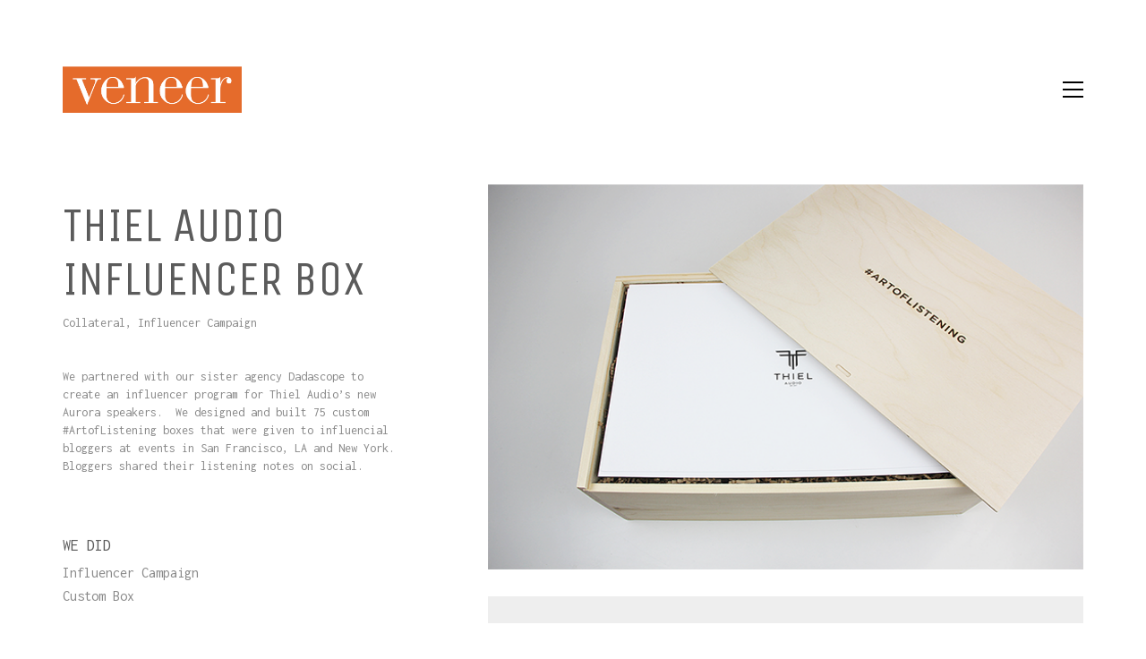

--- FILE ---
content_type: text/html; charset=UTF-8
request_url: https://veneerstudio.com/portfolio/thiel-audio/
body_size: 53864
content:
<!DOCTYPE html>

<html class="no-js" lang="en-US">
<head>
    <meta charset="UTF-8">
    <meta name="viewport" content="width=device-width, initial-scale=1.0">

	<link rel="preconnect" href="https://fonts.googleapis.com">
<link rel="preconnect" href="https://fonts.gstatic.com" crossorigin>
<link rel="preload" href="https://fonts.gstatic.com/s/inconsolata/v21/QlddNThLqRwH-OJ1UHjlKENVzkWGVkL3GZQmAwLyya15IDhunA.woff2" as="font" type="font/woff2" crossorigin>
<link rel="preload" href="https://fonts.gstatic.com/s/unicaone/v8/DPEuYwWHyAYGVTSmalsRcd3emkUrFQ.woff2" as="font" type="font/woff2" crossorigin>
<meta name='robots' content='index, follow, max-image-preview:large, max-snippet:-1, max-video-preview:-1' />
	<style>img:is([sizes="auto" i], [sizes^="auto," i]) { contain-intrinsic-size: 3000px 1500px }</style>
	
	<!-- This site is optimized with the Yoast SEO plugin v26.7 - https://yoast.com/wordpress/plugins/seo/ -->
	<title>Thiel Audio Influencer Box - veneer studio</title>
	<link rel="canonical" href="https://veneerstudio.com/portfolio/thiel-audio/" />
	<meta property="og:locale" content="en_US" />
	<meta property="og:type" content="article" />
	<meta property="og:title" content="Thiel Audio Influencer Box - veneer studio" />
	<meta property="og:description" content="We partnered with our sister agency Dadascope to create an influencer program for Thiel Audio&#8217;s new Aurora speakers.  We designed and built 75 custom #ArtofListening boxes that were given to influencial bloggers at events in San Francisco, LA and New York. Bloggers shared their listening notes on social." />
	<meta property="og:url" content="https://veneerstudio.com/portfolio/thiel-audio/" />
	<meta property="og:site_name" content="veneer studio" />
	<meta property="article:publisher" content="https://www.facebook.com/VeneerStudio/" />
	<meta property="article:modified_time" content="2025-09-22T20:34:49+00:00" />
	<meta property="og:image" content="https://veneerstudio.com/site/wp-content/uploads/2018/11/small-right-copy-2-1.png" />
	<meta property="og:image:width" content="309" />
	<meta property="og:image:height" content="302" />
	<meta property="og:image:type" content="image/png" />
	<meta name="twitter:card" content="summary_large_image" />
	<meta name="twitter:site" content="@veneerstudio" />
	<script type="application/ld+json" class="yoast-schema-graph">{"@context":"https://schema.org","@graph":[{"@type":"WebPage","@id":"https://veneerstudio.com/portfolio/thiel-audio/","url":"https://veneerstudio.com/portfolio/thiel-audio/","name":"Thiel Audio Influencer Box - veneer studio","isPartOf":{"@id":"https://veneerstudio.com/#website"},"primaryImageOfPage":{"@id":"https://veneerstudio.com/portfolio/thiel-audio/#primaryimage"},"image":{"@id":"https://veneerstudio.com/portfolio/thiel-audio/#primaryimage"},"thumbnailUrl":"https://veneerstudio.com/site/wp-content/uploads/2018/11/small-right-copy-2-1.png","datePublished":"2018-11-23T21:33:23+00:00","dateModified":"2025-09-22T20:34:49+00:00","breadcrumb":{"@id":"https://veneerstudio.com/portfolio/thiel-audio/#breadcrumb"},"inLanguage":"en-US","potentialAction":[{"@type":"ReadAction","target":["https://veneerstudio.com/portfolio/thiel-audio/"]}]},{"@type":"ImageObject","inLanguage":"en-US","@id":"https://veneerstudio.com/portfolio/thiel-audio/#primaryimage","url":"https://veneerstudio.com/site/wp-content/uploads/2018/11/small-right-copy-2-1.png","contentUrl":"https://veneerstudio.com/site/wp-content/uploads/2018/11/small-right-copy-2-1.png","width":309,"height":302},{"@type":"BreadcrumbList","@id":"https://veneerstudio.com/portfolio/thiel-audio/#breadcrumb","itemListElement":[{"@type":"ListItem","position":1,"name":"Home","item":"https://veneerstudio.com/"},{"@type":"ListItem","position":2,"name":"Portfolio","item":"https://veneerstudio.com/portfolio/"},{"@type":"ListItem","position":3,"name":"Thiel Audio Influencer Box"}]},{"@type":"WebSite","@id":"https://veneerstudio.com/#website","url":"https://veneerstudio.com/","name":"veneer studio","description":"","potentialAction":[{"@type":"SearchAction","target":{"@type":"EntryPoint","urlTemplate":"https://veneerstudio.com/?s={search_term_string}"},"query-input":{"@type":"PropertyValueSpecification","valueRequired":true,"valueName":"search_term_string"}}],"inLanguage":"en-US"}]}</script>
	<!-- / Yoast SEO plugin. -->


<link rel='dns-prefetch' href='//fonts.googleapis.com' />
<link rel="alternate" type="application/rss+xml" title="veneer studio &raquo; Feed" href="https://veneerstudio.com/feed/" />
<link rel="alternate" type="application/rss+xml" title="veneer studio &raquo; Comments Feed" href="https://veneerstudio.com/comments/feed/" />
<script type="text/javascript">
/* <![CDATA[ */
window._wpemojiSettings = {"baseUrl":"https:\/\/s.w.org\/images\/core\/emoji\/16.0.1\/72x72\/","ext":".png","svgUrl":"https:\/\/s.w.org\/images\/core\/emoji\/16.0.1\/svg\/","svgExt":".svg","source":{"concatemoji":"https:\/\/veneerstudio.com\/site\/wp-includes\/js\/wp-emoji-release.min.js?ver=6.8.3"}};
/*! This file is auto-generated */
!function(s,n){var o,i,e;function c(e){try{var t={supportTests:e,timestamp:(new Date).valueOf()};sessionStorage.setItem(o,JSON.stringify(t))}catch(e){}}function p(e,t,n){e.clearRect(0,0,e.canvas.width,e.canvas.height),e.fillText(t,0,0);var t=new Uint32Array(e.getImageData(0,0,e.canvas.width,e.canvas.height).data),a=(e.clearRect(0,0,e.canvas.width,e.canvas.height),e.fillText(n,0,0),new Uint32Array(e.getImageData(0,0,e.canvas.width,e.canvas.height).data));return t.every(function(e,t){return e===a[t]})}function u(e,t){e.clearRect(0,0,e.canvas.width,e.canvas.height),e.fillText(t,0,0);for(var n=e.getImageData(16,16,1,1),a=0;a<n.data.length;a++)if(0!==n.data[a])return!1;return!0}function f(e,t,n,a){switch(t){case"flag":return n(e,"\ud83c\udff3\ufe0f\u200d\u26a7\ufe0f","\ud83c\udff3\ufe0f\u200b\u26a7\ufe0f")?!1:!n(e,"\ud83c\udde8\ud83c\uddf6","\ud83c\udde8\u200b\ud83c\uddf6")&&!n(e,"\ud83c\udff4\udb40\udc67\udb40\udc62\udb40\udc65\udb40\udc6e\udb40\udc67\udb40\udc7f","\ud83c\udff4\u200b\udb40\udc67\u200b\udb40\udc62\u200b\udb40\udc65\u200b\udb40\udc6e\u200b\udb40\udc67\u200b\udb40\udc7f");case"emoji":return!a(e,"\ud83e\udedf")}return!1}function g(e,t,n,a){var r="undefined"!=typeof WorkerGlobalScope&&self instanceof WorkerGlobalScope?new OffscreenCanvas(300,150):s.createElement("canvas"),o=r.getContext("2d",{willReadFrequently:!0}),i=(o.textBaseline="top",o.font="600 32px Arial",{});return e.forEach(function(e){i[e]=t(o,e,n,a)}),i}function t(e){var t=s.createElement("script");t.src=e,t.defer=!0,s.head.appendChild(t)}"undefined"!=typeof Promise&&(o="wpEmojiSettingsSupports",i=["flag","emoji"],n.supports={everything:!0,everythingExceptFlag:!0},e=new Promise(function(e){s.addEventListener("DOMContentLoaded",e,{once:!0})}),new Promise(function(t){var n=function(){try{var e=JSON.parse(sessionStorage.getItem(o));if("object"==typeof e&&"number"==typeof e.timestamp&&(new Date).valueOf()<e.timestamp+604800&&"object"==typeof e.supportTests)return e.supportTests}catch(e){}return null}();if(!n){if("undefined"!=typeof Worker&&"undefined"!=typeof OffscreenCanvas&&"undefined"!=typeof URL&&URL.createObjectURL&&"undefined"!=typeof Blob)try{var e="postMessage("+g.toString()+"("+[JSON.stringify(i),f.toString(),p.toString(),u.toString()].join(",")+"));",a=new Blob([e],{type:"text/javascript"}),r=new Worker(URL.createObjectURL(a),{name:"wpTestEmojiSupports"});return void(r.onmessage=function(e){c(n=e.data),r.terminate(),t(n)})}catch(e){}c(n=g(i,f,p,u))}t(n)}).then(function(e){for(var t in e)n.supports[t]=e[t],n.supports.everything=n.supports.everything&&n.supports[t],"flag"!==t&&(n.supports.everythingExceptFlag=n.supports.everythingExceptFlag&&n.supports[t]);n.supports.everythingExceptFlag=n.supports.everythingExceptFlag&&!n.supports.flag,n.DOMReady=!1,n.readyCallback=function(){n.DOMReady=!0}}).then(function(){return e}).then(function(){var e;n.supports.everything||(n.readyCallback(),(e=n.source||{}).concatemoji?t(e.concatemoji):e.wpemoji&&e.twemoji&&(t(e.twemoji),t(e.wpemoji)))}))}((window,document),window._wpemojiSettings);
/* ]]> */
</script>
<style id='wp-emoji-styles-inline-css'>

	img.wp-smiley, img.emoji {
		display: inline !important;
		border: none !important;
		box-shadow: none !important;
		height: 1em !important;
		width: 1em !important;
		margin: 0 0.07em !important;
		vertical-align: -0.1em !important;
		background: none !important;
		padding: 0 !important;
	}
</style>
<link rel='stylesheet' id='wp-block-library-css' href='https://veneerstudio.com/site/wp-includes/css/dist/block-library/style.min.css?ver=6.8.3' media='all' />
<style id='classic-theme-styles-inline-css'>
/*! This file is auto-generated */
.wp-block-button__link{color:#fff;background-color:#32373c;border-radius:9999px;box-shadow:none;text-decoration:none;padding:calc(.667em + 2px) calc(1.333em + 2px);font-size:1.125em}.wp-block-file__button{background:#32373c;color:#fff;text-decoration:none}
</style>
<style id='global-styles-inline-css'>
:root{--wp--preset--aspect-ratio--square: 1;--wp--preset--aspect-ratio--4-3: 4/3;--wp--preset--aspect-ratio--3-4: 3/4;--wp--preset--aspect-ratio--3-2: 3/2;--wp--preset--aspect-ratio--2-3: 2/3;--wp--preset--aspect-ratio--16-9: 16/9;--wp--preset--aspect-ratio--9-16: 9/16;--wp--preset--color--black: #000000;--wp--preset--color--cyan-bluish-gray: #abb8c3;--wp--preset--color--white: #ffffff;--wp--preset--color--pale-pink: #f78da7;--wp--preset--color--vivid-red: #cf2e2e;--wp--preset--color--luminous-vivid-orange: #ff6900;--wp--preset--color--luminous-vivid-amber: #fcb900;--wp--preset--color--light-green-cyan: #7bdcb5;--wp--preset--color--vivid-green-cyan: #00d084;--wp--preset--color--pale-cyan-blue: #8ed1fc;--wp--preset--color--vivid-cyan-blue: #0693e3;--wp--preset--color--vivid-purple: #9b51e0;--wp--preset--gradient--vivid-cyan-blue-to-vivid-purple: linear-gradient(135deg,rgba(6,147,227,1) 0%,rgb(155,81,224) 100%);--wp--preset--gradient--light-green-cyan-to-vivid-green-cyan: linear-gradient(135deg,rgb(122,220,180) 0%,rgb(0,208,130) 100%);--wp--preset--gradient--luminous-vivid-amber-to-luminous-vivid-orange: linear-gradient(135deg,rgba(252,185,0,1) 0%,rgba(255,105,0,1) 100%);--wp--preset--gradient--luminous-vivid-orange-to-vivid-red: linear-gradient(135deg,rgba(255,105,0,1) 0%,rgb(207,46,46) 100%);--wp--preset--gradient--very-light-gray-to-cyan-bluish-gray: linear-gradient(135deg,rgb(238,238,238) 0%,rgb(169,184,195) 100%);--wp--preset--gradient--cool-to-warm-spectrum: linear-gradient(135deg,rgb(74,234,220) 0%,rgb(151,120,209) 20%,rgb(207,42,186) 40%,rgb(238,44,130) 60%,rgb(251,105,98) 80%,rgb(254,248,76) 100%);--wp--preset--gradient--blush-light-purple: linear-gradient(135deg,rgb(255,206,236) 0%,rgb(152,150,240) 100%);--wp--preset--gradient--blush-bordeaux: linear-gradient(135deg,rgb(254,205,165) 0%,rgb(254,45,45) 50%,rgb(107,0,62) 100%);--wp--preset--gradient--luminous-dusk: linear-gradient(135deg,rgb(255,203,112) 0%,rgb(199,81,192) 50%,rgb(65,88,208) 100%);--wp--preset--gradient--pale-ocean: linear-gradient(135deg,rgb(255,245,203) 0%,rgb(182,227,212) 50%,rgb(51,167,181) 100%);--wp--preset--gradient--electric-grass: linear-gradient(135deg,rgb(202,248,128) 0%,rgb(113,206,126) 100%);--wp--preset--gradient--midnight: linear-gradient(135deg,rgb(2,3,129) 0%,rgb(40,116,252) 100%);--wp--preset--font-size--small: 13px;--wp--preset--font-size--medium: 20px;--wp--preset--font-size--large: 36px;--wp--preset--font-size--x-large: 42px;--wp--preset--spacing--20: 0.44rem;--wp--preset--spacing--30: 0.67rem;--wp--preset--spacing--40: 1rem;--wp--preset--spacing--50: 1.5rem;--wp--preset--spacing--60: 2.25rem;--wp--preset--spacing--70: 3.38rem;--wp--preset--spacing--80: 5.06rem;--wp--preset--shadow--natural: 6px 6px 9px rgba(0, 0, 0, 0.2);--wp--preset--shadow--deep: 12px 12px 50px rgba(0, 0, 0, 0.4);--wp--preset--shadow--sharp: 6px 6px 0px rgba(0, 0, 0, 0.2);--wp--preset--shadow--outlined: 6px 6px 0px -3px rgba(255, 255, 255, 1), 6px 6px rgba(0, 0, 0, 1);--wp--preset--shadow--crisp: 6px 6px 0px rgba(0, 0, 0, 1);}:where(.is-layout-flex){gap: 0.5em;}:where(.is-layout-grid){gap: 0.5em;}body .is-layout-flex{display: flex;}.is-layout-flex{flex-wrap: wrap;align-items: center;}.is-layout-flex > :is(*, div){margin: 0;}body .is-layout-grid{display: grid;}.is-layout-grid > :is(*, div){margin: 0;}:where(.wp-block-columns.is-layout-flex){gap: 2em;}:where(.wp-block-columns.is-layout-grid){gap: 2em;}:where(.wp-block-post-template.is-layout-flex){gap: 1.25em;}:where(.wp-block-post-template.is-layout-grid){gap: 1.25em;}.has-black-color{color: var(--wp--preset--color--black) !important;}.has-cyan-bluish-gray-color{color: var(--wp--preset--color--cyan-bluish-gray) !important;}.has-white-color{color: var(--wp--preset--color--white) !important;}.has-pale-pink-color{color: var(--wp--preset--color--pale-pink) !important;}.has-vivid-red-color{color: var(--wp--preset--color--vivid-red) !important;}.has-luminous-vivid-orange-color{color: var(--wp--preset--color--luminous-vivid-orange) !important;}.has-luminous-vivid-amber-color{color: var(--wp--preset--color--luminous-vivid-amber) !important;}.has-light-green-cyan-color{color: var(--wp--preset--color--light-green-cyan) !important;}.has-vivid-green-cyan-color{color: var(--wp--preset--color--vivid-green-cyan) !important;}.has-pale-cyan-blue-color{color: var(--wp--preset--color--pale-cyan-blue) !important;}.has-vivid-cyan-blue-color{color: var(--wp--preset--color--vivid-cyan-blue) !important;}.has-vivid-purple-color{color: var(--wp--preset--color--vivid-purple) !important;}.has-black-background-color{background-color: var(--wp--preset--color--black) !important;}.has-cyan-bluish-gray-background-color{background-color: var(--wp--preset--color--cyan-bluish-gray) !important;}.has-white-background-color{background-color: var(--wp--preset--color--white) !important;}.has-pale-pink-background-color{background-color: var(--wp--preset--color--pale-pink) !important;}.has-vivid-red-background-color{background-color: var(--wp--preset--color--vivid-red) !important;}.has-luminous-vivid-orange-background-color{background-color: var(--wp--preset--color--luminous-vivid-orange) !important;}.has-luminous-vivid-amber-background-color{background-color: var(--wp--preset--color--luminous-vivid-amber) !important;}.has-light-green-cyan-background-color{background-color: var(--wp--preset--color--light-green-cyan) !important;}.has-vivid-green-cyan-background-color{background-color: var(--wp--preset--color--vivid-green-cyan) !important;}.has-pale-cyan-blue-background-color{background-color: var(--wp--preset--color--pale-cyan-blue) !important;}.has-vivid-cyan-blue-background-color{background-color: var(--wp--preset--color--vivid-cyan-blue) !important;}.has-vivid-purple-background-color{background-color: var(--wp--preset--color--vivid-purple) !important;}.has-black-border-color{border-color: var(--wp--preset--color--black) !important;}.has-cyan-bluish-gray-border-color{border-color: var(--wp--preset--color--cyan-bluish-gray) !important;}.has-white-border-color{border-color: var(--wp--preset--color--white) !important;}.has-pale-pink-border-color{border-color: var(--wp--preset--color--pale-pink) !important;}.has-vivid-red-border-color{border-color: var(--wp--preset--color--vivid-red) !important;}.has-luminous-vivid-orange-border-color{border-color: var(--wp--preset--color--luminous-vivid-orange) !important;}.has-luminous-vivid-amber-border-color{border-color: var(--wp--preset--color--luminous-vivid-amber) !important;}.has-light-green-cyan-border-color{border-color: var(--wp--preset--color--light-green-cyan) !important;}.has-vivid-green-cyan-border-color{border-color: var(--wp--preset--color--vivid-green-cyan) !important;}.has-pale-cyan-blue-border-color{border-color: var(--wp--preset--color--pale-cyan-blue) !important;}.has-vivid-cyan-blue-border-color{border-color: var(--wp--preset--color--vivid-cyan-blue) !important;}.has-vivid-purple-border-color{border-color: var(--wp--preset--color--vivid-purple) !important;}.has-vivid-cyan-blue-to-vivid-purple-gradient-background{background: var(--wp--preset--gradient--vivid-cyan-blue-to-vivid-purple) !important;}.has-light-green-cyan-to-vivid-green-cyan-gradient-background{background: var(--wp--preset--gradient--light-green-cyan-to-vivid-green-cyan) !important;}.has-luminous-vivid-amber-to-luminous-vivid-orange-gradient-background{background: var(--wp--preset--gradient--luminous-vivid-amber-to-luminous-vivid-orange) !important;}.has-luminous-vivid-orange-to-vivid-red-gradient-background{background: var(--wp--preset--gradient--luminous-vivid-orange-to-vivid-red) !important;}.has-very-light-gray-to-cyan-bluish-gray-gradient-background{background: var(--wp--preset--gradient--very-light-gray-to-cyan-bluish-gray) !important;}.has-cool-to-warm-spectrum-gradient-background{background: var(--wp--preset--gradient--cool-to-warm-spectrum) !important;}.has-blush-light-purple-gradient-background{background: var(--wp--preset--gradient--blush-light-purple) !important;}.has-blush-bordeaux-gradient-background{background: var(--wp--preset--gradient--blush-bordeaux) !important;}.has-luminous-dusk-gradient-background{background: var(--wp--preset--gradient--luminous-dusk) !important;}.has-pale-ocean-gradient-background{background: var(--wp--preset--gradient--pale-ocean) !important;}.has-electric-grass-gradient-background{background: var(--wp--preset--gradient--electric-grass) !important;}.has-midnight-gradient-background{background: var(--wp--preset--gradient--midnight) !important;}.has-small-font-size{font-size: var(--wp--preset--font-size--small) !important;}.has-medium-font-size{font-size: var(--wp--preset--font-size--medium) !important;}.has-large-font-size{font-size: var(--wp--preset--font-size--large) !important;}.has-x-large-font-size{font-size: var(--wp--preset--font-size--x-large) !important;}
:where(.wp-block-post-template.is-layout-flex){gap: 1.25em;}:where(.wp-block-post-template.is-layout-grid){gap: 1.25em;}
:where(.wp-block-columns.is-layout-flex){gap: 2em;}:where(.wp-block-columns.is-layout-grid){gap: 2em;}
:root :where(.wp-block-pullquote){font-size: 1.5em;line-height: 1.6;}
</style>
<link rel='stylesheet' id='kalium-bootstrap-css-css' href='https://veneerstudio.com/site/wp-content/themes/kalium/assets/css/bootstrap.min.css?ver=3.14.1.001' media='all' />
<link rel='stylesheet' id='kalium-theme-base-css-css' href='https://veneerstudio.com/site/wp-content/themes/kalium/assets/css/base.min.css?ver=3.14.1.001' media='all' />
<link rel='stylesheet' id='kalium-theme-style-new-css-css' href='https://veneerstudio.com/site/wp-content/themes/kalium/assets/css/new/style.min.css?ver=3.14.1.001' media='all' />
<link rel='stylesheet' id='kalium-theme-other-css-css' href='https://veneerstudio.com/site/wp-content/themes/kalium/assets/css/other.min.css?ver=3.14.1.001' media='all' />
<link rel='stylesheet' id='kalium-theme-portfolio-css-css' href='https://veneerstudio.com/site/wp-content/themes/kalium/assets/css/portfolio.min.css?ver=3.14.1.001' media='all' />
<link rel='stylesheet' id='kalium-css-loaders-css' href='https://veneerstudio.com/site/wp-content/themes/kalium/assets/admin/css/css-loaders.css?ver=3.14.1.001' media='all' />
<link rel='stylesheet' id='kalium-style-css-css' href='https://veneerstudio.com/site/wp-content/themes/kalium/style.css?ver=3.14.1.001' media='all' />
<link rel='stylesheet' id='custom-skin-css' href='https://veneerstudio.com/site/wp-content/themes/kalium/assets/css/custom-skin.css?ver=2e9f06d30193597f82984bfc93b24db5' media='all' />
<link rel='stylesheet' id='kalium-fluidbox-css-css' href='https://veneerstudio.com/site/wp-content/themes/kalium/assets/vendors/fluidbox/css/fluidbox.min.css?ver=3.14.1.001' media='all' />
<link rel='stylesheet' id='typolab-inconsolata-font-2-css' href='https://fonts.googleapis.com/css2?family=Inconsolata%3Awght%40400%3B700&#038;display=swap&#038;ver=3.14.1' media='all' />
<link rel='stylesheet' id='typolab-unica-one-font-1-css' href='https://fonts.googleapis.com/css2?family=Unica+One&#038;display=swap&#038;ver=3.14.1' media='all' />
    <script type="text/javascript">
		var ajaxurl = ajaxurl || 'https://veneerstudio.com/site/wp-admin/admin-ajax.php';
		    </script>
	
<style data-custom-selectors>.portfolio-title-holder{font-family:"Inconsolata";font-style:normal;font-weight:normal}.portfolio-holder .thumb .hover-state .info p, .single-portfolio-holder.portfolio-type-5 .portfolio-description-container .portfolio-description-showinfo h3, .single-portfolio-holder .section-title p, .portfolio-description-showinfo p, .single-portfolio-holder .details .project-description p, .gallery-item-description .post-formatting p, .single-portfolio-holder .details .services h3, .single-portfolio-holder .details .services ul li, .single-portfolio-holder .details .link{font-family:"Inconsolata";font-style:normal;font-weight:normal}.textwidget{font-family:"Inconsolata";font-style:normal;font-weight:normal}.footer-bottom{font-family:"Inconsolata";font-style:normal;font-weight:normal}portfolio-big-navigation portfolio-navigation-type-simple wow fadeIn with-margin{font-family:"Inconsolata";font-style:normal;font-weight:normal}body{font-family:"Inconsolata";font-style:normal;font-weight:normal}</style>
<style data-custom-selectors>h1, h2, h3, h4, h5, h6{font-family:"Unica One";font-style:normal;font-weight:normal;text-transform:uppercase}.menu-type-standard-menu{font-family:"Unica One";font-style:normal;font-weight:normal;text-transform:uppercase}.auto-type-element{font-family:"Unica One";font-style:normal;font-weight:normal;text-transform:uppercase}@media screen and (max-width:768px){.auto-type-element{font-size:55px}}.mobile-menu-wrapper .mobile-menu-container div.menu>ul>li>a, .mobile-menu-wrapper .mobile-menu-container ul.menu>li>a, .mobile-menu-wrapper .mobile-menu-container .cart-icon-link-mobile-container a, .mobile-menu-wrapper .mobile-menu-container .search-form input, .mobile-menu-wrapper .mobile-menu-container div.menu>ul>li ul>li>a, .mobile-menu-wrapper .mobile-menu-container ul.menu>li ul>li>a{font-family:"Unica One";font-style:normal;font-weight:normal}.top-menu-container .top-menu ul li a, .top-menu div.menu>ul>li ul>li>a, .top-menu ul.menu>li ul>li>a, .top-menu-container .widget h3, .top-menu-container .widget, .top-menu-container .widget p, .top-menu-container .widget div{font-family:"Unica One";font-style:normal;font-weight:normal}</style><script type="text/javascript" src="https://veneerstudio.com/site/wp-includes/js/jquery/jquery.min.js?ver=3.7.1" id="jquery-core-js"></script>
<script type="text/javascript" src="https://veneerstudio.com/site/wp-includes/js/jquery/jquery-migrate.min.js?ver=3.4.1" id="jquery-migrate-js"></script>
<link rel="https://api.w.org/" href="https://veneerstudio.com/wp-json/" /><link rel="alternate" title="JSON" type="application/json" href="https://veneerstudio.com/wp-json/wp/v2/portfolio/4402" /><link rel="EditURI" type="application/rsd+xml" title="RSD" href="https://veneerstudio.com/site/xmlrpc.php?rsd" />
<meta name="generator" content="WordPress 6.8.3" />
<link rel='shortlink' href='https://veneerstudio.com/?p=4402' />
<link rel="alternate" title="oEmbed (JSON)" type="application/json+oembed" href="https://veneerstudio.com/wp-json/oembed/1.0/embed?url=https%3A%2F%2Fveneerstudio.com%2Fportfolio%2Fthiel-audio%2F" />
<link rel="alternate" title="oEmbed (XML)" type="text/xml+oembed" href="https://veneerstudio.com/wp-json/oembed/1.0/embed?url=https%3A%2F%2Fveneerstudio.com%2Fportfolio%2Fthiel-audio%2F&#038;format=xml" />
<style id="theme-custom-css">.yourdiv {  color: red;  font-size: 20px;}a {    color: #e26b35}.logos-holder .c-logo .hover-state {    background-color: transparent;}.main-header {     padding-top: 25px !important; }#main-wrapper.wrapper, .top-menu-container, .portfolio-description-container, .single-portfolio-holder .portfolio-navigation, .portfolio-slider-nav, .main-footer {    margin-bottom: 5px !important;margin-left: 5px !important;margin-right: 5px !important;    margin-top: -1px !important;}.single-portfolio-holder .social .likes {    background: #e26b35 !important;}.single-portfolio-holder .social .likes .like-btn {    color: #fff !important;}.single-portfolio-holder .social .likes .fa-heart {    color: #fff !important;}p {    font-size: 14px !important;    line-height: 20px !important;}.main-footer.fixed-footer.fixed-footer-fade .container {    text-align: center !important;}.slick-slider .slick-next, .slick-slider .slick-prev {    color: #898989 !important;}h1 {font-size:54px !important;line-height: 60px !important;}.hp h1{font-size:60px !important; line-height: 85px !important;}.product-filter ul {    padding-top: 20px !important;}.main-footer .footer-bottom-vertical .footer-bottom .footer-links .social-networks a  {background-color: #eeeeee !important;    font-size: 24px !important;}.main-footer .social-networks.rounded li a {    background-color: #eeeeee !important;}.social-networks.rounded li a { background-color: #eeeeee !important;}.vc-container .lab-row-container {    margin-bottom: 0px !important;}.portfolio-holder .thumb .hover-state .likes {    visibility: hidden !important;}.main-header .menu-type-standard-menu .standard-menu-container .main-header.menu-type-standard-menu .standard-menu-container ul.menu>li>a {    font-size: 22px;}.vjs-progress-control.vjs-control {    display: none;}.video-js.vjs-minimal-skin .vjs-control-bar {    display: none;}@media screen and (max-width: 991px) {h1 {font-size: 45px !important;line-height: 60px !important;}}@media screen and (max-width: 472px) {h1 {font-size: 35px !important;line-height: 45px !important;}.hp h1{font-size: 55px !important; line-height: 65px !important;}}.gmnoprint {  display: none;}.main-footer .big-footer {text-align: center !important;}.portfolio-holder .thumb {position: initial !important;}.portfolio-holder .thumb .hover-state .info p a:hover {color: #222 !important;}.portfolio-holder .thumb .hover-state .info p a:after {background: #222 !important;}.strongi {font-size: 60px !important;font-family: "Inconsolata", cursive; text-transform: none !important;}.contact_form textarea {background-image: linear-gradient(#CCC 1px, transparent 1px) !important;border-color: #ccc !important;}.contact_form input {border-color: #ccc !important;}.single-portfolio-holder .gallery.gallery-type-description .row .lgrad { background-image: -webkit-linear-gradient(top, transparent 0%, rgba(242,242,242,0.9, 0.9) 100%);  background-image: -moz-linear-gradient(top, transparent 0%, rgba(242,242,242,0.9, 0.9) 100%);  background-image: -o-linear-gradient(top, transparent 0%, rgba(242,242,242,0.9) 100%);  background-image: linear-gradient(to bottom, transparent 0%, rgba(242,242,242,0.9) 100%);}.single-portfolio-holder .details .lgrad {background-image: -webkit-linear-gradient(top,transparent 0,rgba(242,242,242,.9) 100%); background-image: -moz-linear-gradient(top,transparent 0,rgba(242,242,242,.9) 100%); background-image: -o-linear-gradient(top,transparent 0,rgba(242,242,242,.9) 100%); background-image: linear-gradient(to bottom,transparent 0,rgba(242,242,242,0.9) 100%);}.auto-type-element {  font-size: 60px;  line-height: 90px;}.auto-type-element span.block {  background: #000;  color: #fff;  padding: 5px 10px;}@media screen and (max-width: 768px) {  .auto-type-element {    font-size: 30px;    line-height: normal;  }  .auto-type-element span.block {    background: #000;    color: #fff;    padding: 0px 8px;  }}.message-form .form-group .placeholder {padding-bottom: 1px;}.leave-reply-holder {background: #fff;}.single-portfolio-holder .social .likes {background: #fff;}</style><meta name="theme-color" content="#e26b35">					<link rel="shortcut icon" href="https://veneerstudio.com/site/wp-content/uploads/2016/04/veneer-v.png">
						<script>var mobile_menu_breakpoint = 768;</script><style data-appended-custom-css="true">@media screen and (min-width:769px) { .mobile-menu-wrapper,.mobile-menu-overlay,.header-block__item--mobile-menu-toggle {display: none;} }</style><style data-appended-custom-css="true">@media screen and (max-width:768px) { .header-block__item--standard-menu-container {display: none;} }</style><style>.recentcomments a{display:inline !important;padding:0 !important;margin:0 !important;}</style><meta name="generator" content="Powered by WPBakery Page Builder - drag and drop page builder for WordPress."/>
<noscript><style> .wpb_animate_when_almost_visible { opacity: 1; }</style></noscript></head>
<body class="wp-singular portfolio-template-default single single-portfolio postid-4402 wp-theme-kalium has-page-borders wpb-js-composer js-comp-ver-6.13.0 vc_responsive portfolio-category-social-media portfolio-category-digital-campaigns portfolio-category-collateral portfolio-tag-thiel">

<style data-appended-custom-css="true">.page-border > .top-border, .page-border > .right-border, .page-border > .bottom-border, .page-border > .left-border {padding: 12px; background: #ffffff !important;}</style><style data-appended-custom-css="true">@media screen and (min-width: 768px) { body > .wrapper, .top-menu-container, .portfolio-description-container, .single-portfolio-holder .portfolio-navigation, .portfolio-slider-nav, .site-footer, .woocommerce-demo-store .woocommerce-store-notice, .fullscreen-menu-footer {margin: 24px;} }</style><style data-appended-custom-css="true">@media screen and (min-width: 992px) { .site-footer.fixed-footer {left: 24px; right: 24px;} }</style><style data-appended-custom-css="true">.main-header.fullwidth-header, demo_store, .nivo-lightbox-theme-default .nivo-lightbox-close {margin-left: 24px; margin-right: 24px;}</style><style data-appended-custom-css="true">.nivo-lightbox-theme-default .nivo-lightbox-close {margin-top: 24px; margin-top: 24px;}</style><style data-appended-custom-css="true">body {height: calc(100% - 48px); min-height: calc(100% - 48px);}</style><style data-appended-custom-css="true">.has-page-borders.has-fixed-footer .wrapper {min-height: calc(100vh - 48px);}</style><div class="page-border" data-wow-duration="0.7s" data-wow-delay="0.2s">
	<div class="top-border"></div>
	<div class="right-border"></div>
	<div class="bottom-border"></div>
	<div class="left-border"></div>
</div>
<div class="mobile-menu-wrapper mobile-menu-slide">

    <div class="mobile-menu-container">

		<ul id="menu-main-menu" class="menu"><li id="menu-item-4181" class="menu-item menu-item-type-post_type menu-item-object-page menu-item-4181"><a href="https://veneerstudio.com/portfolio/">PORTFOLIO</a></li>
<li id="menu-item-3952" class="menu-item menu-item-type-post_type menu-item-object-page menu-item-3952"><a href="https://veneerstudio.com/services/">SERVICES</a></li>
<li id="menu-item-3522" class="menu-item menu-item-type-post_type menu-item-object-page menu-item-3522"><a href="https://veneerstudio.com/team/">TEAM</a></li>
<li id="menu-item-3537" class="menu-item menu-item-type-post_type menu-item-object-page menu-item-3537"><a href="https://veneerstudio.com/contact/">CONTACT</a></li>
</ul>
		            <form role="search" method="get" class="search-form" action="https://veneerstudio.com/">
                <input type="search" class="search-field" placeholder="Search site..." value="" name="s" id="search_mobile_inp"/>

                <label for="search_mobile_inp">
                    <i class="fa fa-search"></i>
                </label>

                <input type="submit" class="search-submit" value="Go"/>
            </form>
		
		
		
    </div>

</div>

<div class="mobile-menu-overlay"></div>
<div class="wrapper" id="main-wrapper">

	    <header class="site-header main-header menu-type-standard-menu">

		<div class="header-block">

	
	<div class="header-block__row-container container">

		<div class="header-block__row header-block__row--main">
			        <div class="header-block__column header-block__logo header-block--auto-grow">
			<style data-appended-custom-css="true">.logo-image {width:200px;height:52px;}</style>    <a href="https://veneerstudio.com" class="header-logo logo-image">
		            <img src="https://veneerstudio.com/site/wp-content/uploads/2016/02/veneer_logo-1.jpg" class="main-logo" width="200" height="52" alt=""/>
		    </a>
        </div>
		        <div class="header-block__column header-block--content-right header-block--align-right">

            <div class="header-block__items-row">
				<div class="header-block__item header-block__item--type-open-standard-menu"><div class="standard-toggle-menu standard-toggle-menu--position-beginning" data-toggle-effect="slide-right" data-stagger-direction="right" data-toggle-id="toggle-0"><div class="standard-toggle-menu--col standard-toggle-menu--menu standard-menu-container menu-skin-dark"><nav class="nav-container-main-menu"><ul id="menu-main-menu-1" class="menu"><li class="menu-item menu-item-type-post_type menu-item-object-page menu-item-4181"><a href="https://veneerstudio.com/portfolio/"><span>PORTFOLIO</span></a></li>
<li class="menu-item menu-item-type-post_type menu-item-object-page menu-item-3952"><a href="https://veneerstudio.com/services/"><span>SERVICES</span></a></li>
<li class="menu-item menu-item-type-post_type menu-item-object-page menu-item-3522"><a href="https://veneerstudio.com/team/"><span>TEAM</span></a></li>
<li class="menu-item menu-item-type-post_type menu-item-object-page menu-item-3537"><a href="https://veneerstudio.com/contact/"><span>CONTACT</span></a></li>
</ul></nav></div></div></div><div class="header-block__item header-block__item--type-open-standard-menu"><div class="standard-toggle-menu standard-toggle-menu--position-beginning" data-toggle-effect="slide-right" data-stagger-direction="right" data-toggle-id=""><div class="standard-toggle-menu--col standard-toggle-menu--button"><a href="#" class="toggle-bars menu-skin-dark" aria-label="Toggle navigation" role="button" data-action="standard-menu" data-toggle-id="toggle-0">        <span class="toggle-bars__column">
            <span class="toggle-bars__bar-lines">
                <span class="toggle-bars__bar-line toggle-bars__bar-line--top"></span>
                <span class="toggle-bars__bar-line toggle-bars__bar-line--middle"></span>
                <span class="toggle-bars__bar-line toggle-bars__bar-line--bottom"></span>
            </span>
        </span>
		</a></div></div></div>            </div>

        </div>
				</div>

	</div>

	
</div>

    </header>

<div class="container">

	<div class="page-container">

		<div class="single-portfolio-holder portfolio-type-1 alt-one clearfix description-set-left">

			<div class="details col-md-4">
				
				<div class="title section-title">
					<h1>Thiel Audio Influencer Box</h1>

										<p>Collateral, Influencer Campaign</p>
									</div>

				<div class="project-description">
					<div class="post-formatting">
						<p>We partnered with our sister agency Dadascope to create an influencer program for Thiel Audio&#8217;s new Aurora speakers.  We designed and built 75 custom #ArtofListening boxes that were given to influencial bloggers at events in San Francisco, LA and New York. Bloggers shared their listening notes on social.</p>
					</div>
				</div>

				    <div class="services row">
		            <div class="checklist-entry col-sm-12">
				                    <h3>We did</h3>
				
                <ul>
					                        <li>Influencer Campaign</li>
					                        <li>Custom Box</li>
					                </ul>
            </div>
		    </div>

				
				
			</div>

			<div class="col-md-7 col-md-offset-1 gallery-column-env">

				<div class="gallery">

    <div class="row nivo">
		                <div class="col-xs-12">

                    <div class="photo wow fadeInLab">

                        <a href="https://veneerstudio.com/site/wp-content/uploads/2018/11/hero-1.png" data-lightbox-gallery="post-gallery" >
							<span class="image-placeholder" style="padding-bottom:64.72392638%;background-color:#eeeeee"><style>.triangle-skew-spin > span { border-bottom-color:#ffffff }</style><span class="loader align-center" data-id="triangle-skew-spin"><span class="loader-row"><span class="loader-inner triangle-skew-spin"><span></span></span></span></span><img width="652" height="422" src="https://veneerstudio.com/site/wp-content/uploads/2018/11/hero-1.png" class="attachment-portfolio-single-img-1 size-portfolio-single-img-1 img-4409 lazyloaded" role="presentation" decoding="async" fetchpriority="high" srcset="https://veneerstudio.com/site/wp-content/uploads/2018/11/hero-1.png 652w, https://veneerstudio.com/site/wp-content/uploads/2018/11/hero-1-300x194.png 300w, https://veneerstudio.com/site/wp-content/uploads/2018/11/hero-1-558x361.png 558w" sizes="(max-width: 652px) 100vw, 652px" alt="" /></span>                        </a>

						
                    </div>

                </div>
			                <div class="col-xs-12">

                    <div class="wow fadeInLab">

                        <div class="portfolio-video">

							<span class="image-placeholder video video-youtube" style="padding-bottom:56.25000000%;background-color:#eeeeee"><style>.triangle-skew-spin > span { border-bottom-color:#ffffff }</style><span class="loader align-center" data-id="triangle-skew-spin"><span class="loader-row"><span class="loader-inner triangle-skew-spin"><span></span></span></span></span><iframe src="https://www.youtube.com/embed/qhRoUmUDOuA?rel=0&amp;controls=1&amp;showinfo=0&amp;enablejsapi=1&amp;width=16&amp;height=9&amp;poster=https%3A%2F%2Fveneerstudio.com%2Fsite%2Fwp-content%2Fuploads%2F2018%2F11%2Fvideo.png&amp;v=qhRoUmUDOuA&amp;feature=youtu.be" width="16" height="9" frameborder="0" allow="autoplay; encrypted-media" allowfullscreen></iframe></span>
                        </div>

                    </div>

                </div>
			                <div class="col-xs-12 col-sm-6">

                    <div class="photo wow fadeInLab">

                        <a href="https://veneerstudio.com/site/wp-content/uploads/2018/11/small-left-copy-1.png" data-lightbox-gallery="post-gallery" >
							<span class="image-placeholder" style="padding-bottom:97.09677419%;background-color:#eeeeee"><style>.triangle-skew-spin > span { border-bottom-color:#ffffff }</style><span class="loader align-center" data-id="triangle-skew-spin"><span class="loader-row"><span class="loader-inner triangle-skew-spin"><span></span></span></span></span><img width="310" height="301" class="attachment-portfolio-single-img-2 size-portfolio-single-img-2 img-4410 lazyload" role="presentation" decoding="async" alt="" data-src="https://veneerstudio.com/site/wp-content/uploads/2018/11/small-left-copy-1.png" data-srcset="https://veneerstudio.com/site/wp-content/uploads/2018/11/small-left-copy-1.png 310w, https://veneerstudio.com/site/wp-content/uploads/2018/11/small-left-copy-1-300x291.png 300w" data-sizes="(max-width: 310px) 100vw, 310px" /></span>                        </a>

						
                    </div>

                </div>
			                <div class="col-xs-12 col-sm-6">

                    <div class="photo wow fadeInLab">

                        <a href="https://veneerstudio.com/site/wp-content/uploads/2018/11/small-right-copy-2-1.png" data-lightbox-gallery="post-gallery" >
							<span class="image-placeholder" style="padding-bottom:97.73462783%;background-color:#eeeeee"><style>.triangle-skew-spin > span { border-bottom-color:#ffffff }</style><span class="loader align-center" data-id="triangle-skew-spin"><span class="loader-row"><span class="loader-inner triangle-skew-spin"><span></span></span></span></span><img width="309" height="302" class="attachment-portfolio-single-img-2 size-portfolio-single-img-2 img-4411 lazyload" role="presentation" decoding="async" alt="" data-src="https://veneerstudio.com/site/wp-content/uploads/2018/11/small-right-copy-2-1.png" data-srcset="https://veneerstudio.com/site/wp-content/uploads/2018/11/small-right-copy-2-1.png 309w, https://veneerstudio.com/site/wp-content/uploads/2018/11/small-right-copy-2-1-300x293.png 300w, https://veneerstudio.com/site/wp-content/uploads/2018/11/small-right-copy-2-1-35x35.png 35w" data-sizes="(max-width: 309px) 100vw, 309px" /></span>                        </a>

						
                    </div>

                </div>
			                <div class="col-xs-12">

                    <div class="photo wow fadeInLab">

                        <a href="https://veneerstudio.com/site/wp-content/uploads/2018/11/spread.png" data-lightbox-gallery="post-gallery" >
							<span class="image-placeholder" style="padding-bottom:64.57055215%;background-color:#eeeeee"><style>.triangle-skew-spin > span { border-bottom-color:#ffffff }</style><span class="loader align-center" data-id="triangle-skew-spin"><span class="loader-row"><span class="loader-inner triangle-skew-spin"><span></span></span></span></span><img width="652" height="421" class="attachment-portfolio-single-img-1 size-portfolio-single-img-1 img-4412 lazyload" role="presentation" decoding="async" loading="lazy" alt="" data-src="https://veneerstudio.com/site/wp-content/uploads/2018/11/spread.png" data-srcset="https://veneerstudio.com/site/wp-content/uploads/2018/11/spread.png 652w, https://veneerstudio.com/site/wp-content/uploads/2018/11/spread-300x194.png 300w, https://veneerstudio.com/site/wp-content/uploads/2018/11/spread-558x360.png 558w" data-sizes="auto, (max-width: 652px) 100vw, 652px" /></span>                        </a>

						
                    </div>

                </div>
			                <div class="col-xs-12">

                    <div class="photo wow fadeInLab">

                        <a href="https://veneerstudio.com/site/wp-content/uploads/2018/11/stories-1.png" data-lightbox-gallery="post-gallery" >
							<span class="image-placeholder" style="padding-bottom:59.04907975%;background-color:#eeeeee"><style>.triangle-skew-spin > span { border-bottom-color:#ffffff }</style><span class="loader align-center" data-id="triangle-skew-spin"><span class="loader-row"><span class="loader-inner triangle-skew-spin"><span></span></span></span></span><img width="652" height="385" class="attachment-portfolio-single-img-1 size-portfolio-single-img-1 img-4413 lazyload" role="presentation" decoding="async" loading="lazy" alt="" data-src="https://veneerstudio.com/site/wp-content/uploads/2018/11/stories-1.png" data-srcset="https://veneerstudio.com/site/wp-content/uploads/2018/11/stories-1.png 652w, https://veneerstudio.com/site/wp-content/uploads/2018/11/stories-1-300x177.png 300w, https://veneerstudio.com/site/wp-content/uploads/2018/11/stories-1-558x329.png 558w" data-sizes="auto, (max-width: 652px) 100vw, 652px" /></span>                        </a>

						
                    </div>

                </div>
			                <div class="col-xs-12">

                    <div class="photo wow fadeInLab">

                        <a href="https://veneerstudio.com/site/wp-content/uploads/2018/11/stories-2.png" data-lightbox-gallery="post-gallery" >
							<span class="image-placeholder" style="padding-bottom:59.04907975%;background-color:#eeeeee"><style>.triangle-skew-spin > span { border-bottom-color:#ffffff }</style><span class="loader align-center" data-id="triangle-skew-spin"><span class="loader-row"><span class="loader-inner triangle-skew-spin"><span></span></span></span></span><img width="652" height="385" class="attachment-portfolio-single-img-1 size-portfolio-single-img-1 img-4414 lazyload" role="presentation" decoding="async" loading="lazy" alt="" data-src="https://veneerstudio.com/site/wp-content/uploads/2018/11/stories-2.png" data-srcset="https://veneerstudio.com/site/wp-content/uploads/2018/11/stories-2.png 652w, https://veneerstudio.com/site/wp-content/uploads/2018/11/stories-2-300x177.png 300w, https://veneerstudio.com/site/wp-content/uploads/2018/11/stories-2-558x329.png 558w" data-sizes="auto, (max-width: 652px) 100vw, 652px" /></span>                        </a>

						
                    </div>

                </div>
			    </div>

</div>
			</div>

			    <div class="row">
        <div class="col-xs-12">
            <div class="portfolio-big-navigation portfolio-navigation-type-simple wow fadeIn">
                <div class="row">
                    <div class="col-xs-5">
						<a href="https://veneerstudio.com/portfolio/revolution-foods-hero-campaign/" class="adjacent-post-link adjacent-post-link--prev adjacent-post-link--has-icon adjacent-post-link--arrow-left">
	        <span class="adjacent-post-link__icon">
            <i class="flaticon-arrow427"></i>
        </span>
	
    <span class="adjacent-post-link__text">
        
        <span class="adjacent-post-link__text-primary">
            Revolution Foods &#8211; Hero Campaign        </span>
    </span>
</a>
                    </div>

                    <div class="col-xs-2 text-on-center">
                        <a class="back-to-portfolio" href="https://veneerstudio.com/portfolio/">
                            <i class="flaticon-four60"></i>
                        </a>
                    </div>

                    <div class="col-xs-5 text-align-right">
						<a href="https://veneerstudio.com/portfolio/back-school-campaign-redirected/" class="adjacent-post-link adjacent-post-link--next adjacent-post-link--has-icon adjacent-post-link--arrow-right">
	        <span class="adjacent-post-link__icon">
            <i class="flaticon-arrow413"></i>
        </span>
	
    <span class="adjacent-post-link__text">
        
        <span class="adjacent-post-link__text-primary">
            Back to School Campaign        </span>
    </span>
</a>
                    </div>
                </div>
            </div>
        </div>
    </div>
		</div>
	</div>

</div></div><!-- .wrapper -->
<footer id="footer" role="contentinfo" class="site-footer main-footer footer-bottom-vertical footer-fullwidth">

	<div class="container">
	
	<div class="footer-widgets">
		
			
		<div class="footer--widgets widget-area widgets--columned-layout widgets--columns-3" role="complementary">
			
			<div id="text-5" class="widget widget_text">			<div class="textwidget"></div>
		</div><div id="text-2" class="widget widget_text"><h2 class="widgettitle">SMALL BUT MIGHTY</h2>
			<div class="textwidget"><p>We are a full-service creative studio that specializes in crafting authentic and engaging brand stories.<br />
<a href="mailto:info@veneerstudio.com">info@veneerstudio.com</a></p>
</div>
		</div><div id="text-6" class="widget widget_text">			<div class="textwidget"></div>
		</div>			
		</div>
	
	</div>
	
	<hr>
	
</div>
	
        <div class="footer-bottom">

            <div class="container">

                <div class="footer-bottom-content">

					
					
                        <div class="footer-content-left">

                            <div class="copyrights site-info">
                                <p>©2025 veneer studio.</p>
                            </div>

                        </div>

					                </div>

            </div>

        </div>

	
</footer><script type="speculationrules">
{"prefetch":[{"source":"document","where":{"and":[{"href_matches":"\/*"},{"not":{"href_matches":["\/site\/wp-*.php","\/site\/wp-admin\/*","\/site\/wp-content\/uploads\/*","\/site\/wp-content\/*","\/site\/wp-content\/plugins\/*","\/site\/wp-content\/themes\/kalium\/*","\/*\\?(.+)"]}},{"not":{"selector_matches":"a[rel~=\"nofollow\"]"}},{"not":{"selector_matches":".no-prefetch, .no-prefetch a"}}]},"eagerness":"conservative"}]}
</script>
<script type="application/ld+json">{"@context":"https:\/\/schema.org\/","@type":"Organization","name":"veneer studio","url":"https:\/\/veneerstudio.com","logo":"https:\/\/veneerstudio.com\/site\/wp-content\/uploads\/2016\/02\/veneer_logo-1.jpg"}</script><link rel='stylesheet' id='kalium-nivo-lightbox-css-css' href='https://veneerstudio.com/site/wp-content/themes/kalium/assets/vendors/nivo-lightbox/nivo-lightbox.min.css?ver=3.14.1.001' media='all' />
<link rel='stylesheet' id='kalium-nivo-lightbox-default-css-css' href='https://veneerstudio.com/site/wp-content/themes/kalium/assets/vendors/nivo-lightbox/themes/default/default.css?ver=3.14.1.001' media='all' />
<link rel='stylesheet' id='kalium-fontawesome-css-css' href='https://veneerstudio.com/site/wp-content/themes/kalium/assets/vendors/font-awesome/css/all.min.css?ver=3.14.1.001' media='all' />
<script type="text/javascript" src="https://veneerstudio.com/site/wp-content/themes/kalium/assets/vendors/gsap/gsap.min.js?ver=3.14.1.001" id="kalium-gsap-js-js"></script>
<script type="text/javascript" src="https://veneerstudio.com/site/wp-content/themes/kalium/assets/vendors/gsap/ScrollToPlugin.min.js?ver=3.14.1.001" id="kalium-gsap-scrollto-js-js"></script>
<script type="text/javascript" src="https://veneerstudio.com/site/wp-content/themes/kalium/assets/vendors/scrollmagic/ScrollMagic.min.js?ver=3.14.1.001" id="kalium-scrollmagic-js-js"></script>
<script type="text/javascript" src="https://veneerstudio.com/site/wp-content/themes/kalium/assets/vendors/scrollmagic/plugins/animation.gsap.min.js?ver=3.14.1.001" id="kalium-scrollmagic-gsap-js-js"></script>
<script type="text/javascript" src="https://veneerstudio.com/site/wp-content/themes/kalium/assets/vendors/jquery-libs/jquery.ba-throttle-debounce.js?ver=3.14.1.001" id="kalium-jquery-throttle-debounce-js-js"></script>
<script type="text/javascript" src="https://veneerstudio.com/site/wp-content/themes/kalium/assets/vendors/fluidbox/jquery.fluidbox.min.js?ver=3.14.1.001" id="kalium-fluidbox-js-js"></script>
<script type="text/javascript" src="https://veneerstudio.com/site/wp-content/themes/kalium/assets/vendors/metafizzy/isotope.pkgd.min.js?ver=3.14.1.001" id="kalium-metafizzy-isotope-js-js"></script>
<script type="text/javascript" src="https://veneerstudio.com/site/wp-content/themes/kalium/assets/vendors/metafizzy/packery-mode.pkgd.min.js?ver=3.14.1.001" id="kalium-metafizzy-packery-js-js"></script>
<script type="text/javascript" src="https://veneerstudio.com/site/wp-content/themes/kalium/assets/vendors/nivo-lightbox/nivo-lightbox.min.js?ver=3.14.1.001" id="kalium-nivo-lightbox-js-js"></script>
<script type="text/javascript" id="kalium-main-js-js-before">
/* <![CDATA[ */
var _k = _k || {}; _k.enqueueAssets = {"js":{"light-gallery":[{"src":"https:\/\/veneerstudio.com\/site\/wp-content\/themes\/kalium\/assets\/vendors\/light-gallery\/lightgallery-all.min.js"}],"videojs":[{"src":"https:\/\/veneerstudio.com\/site\/wp-content\/themes\/kalium\/assets\/vendors\/video-js\/video.min.js"}]},"css":{"light-gallery":[{"src":"https:\/\/veneerstudio.com\/site\/wp-content\/themes\/kalium\/assets\/vendors\/light-gallery\/css\/lightgallery.min.css"},{"src":"https:\/\/veneerstudio.com\/site\/wp-content\/themes\/kalium\/assets\/vendors\/light-gallery\/css\/lg-transitions.min.css"}],"videojs":[{"src":"https:\/\/veneerstudio.com\/site\/wp-content\/themes\/kalium\/assets\/vendors\/video-js\/video-js.min.css"}]}};
var _k = _k || {}; _k.require = function(e){var t=e instanceof Array?e:[e],r=function(e){var t,t;e.match(/\.js(\?.*)?$/)?(t=document.createElement("script")).src=e:((t=document.createElement("link")).rel="stylesheet",t.href=e);var r=!1,a=jQuery("[data-deploader]").each((function(t,a){e!=jQuery(a).attr("src")&&e!=jQuery(a).attr("href")||(r=!0)})).length;r||(t.setAttribute("data-deploader",a),jQuery("head").append(t))},a;return new Promise((function(e,a){var n=0,c=function(t){if(t&&t.length){var a=t.shift(),n=a.match(/\.js(\?.*)?$/)?"script":"text";jQuery.ajax({dataType:n,url:a,cache:!0}).success((function(){r(a)})).always((function(){a.length&&c(t)}))}else e()};c(t)}))};;
/* ]]> */
</script>
<script type="text/javascript" src="https://veneerstudio.com/site/wp-content/themes/kalium/assets/js/main.min.js?ver=3.14.1.001" id="kalium-main-js-js"></script>
<script>
  (function(i,s,o,g,r,a,m){i['GoogleAnalyticsObject']=r;i[r]=i[r]||function(){
  (i[r].q=i[r].q||[]).push(arguments)},i[r].l=1*new Date();a=s.createElement(o),
  m=s.getElementsByTagName(o)[0];a.async=1;a.src=g;m.parentNode.insertBefore(a,m)
  })(window,document,'script','https://www.google-analytics.com/analytics.js','ga');

  ga('create', 'UA-76700357-1', 'auto');
  ga('send', 'pageview');

</script>
<!-- TET: 0.527160 / 3.14.1 -->

 <script> (function(){ var s = document.createElement('script'); var h = document.querySelector('head') || document.body; s.src = 'https://acsbapp.com/apps/app/dist/js/app.js'; s.async = true; s.onload = function(){ acsbJS.init(); }; h.appendChild(s); })(); </script> 

</body>
</html>

--- FILE ---
content_type: text/css
request_url: https://veneerstudio.com/site/wp-content/themes/kalium/assets/css/custom-skin.css?ver=2e9f06d30193597f82984bfc93b24db5
body_size: 43719
content:
body {
  background: #ffffff;
  color: #5b5b5b;
}
table {
  color: #898989;
}
h1 small,
h2 small,
h3 small,
h4 small,
h5 small,
h6 small {
  color: #898989;
}
a {
  color: #191919;
}
a:focus,
a:hover {
  color: #000000;
}
:focus {
  color: #191919;
}
.wrapper {
  background: #ffffff;
}
.wrapper a:hover {
  color: #191919;
}
.wrapper a:after {
  background: #191919;
}
.site-footer a:hover {
  color: #191919;
}
.product-filter ul li a:hover {
  color: #191919;
}
.message-form .loading-bar {
  background: #333333;
}
.message-form .loading-bar span {
  background: #000000;
}
.skin--brand-primary {
  color: #191919;
}
.btn.btn-primary {
  background: #191919;
}
.btn.btn-primary:hover {
  background: #000000;
}
.btn.btn-secondary {
  background: #898989;
}
.btn.btn-secondary:hover {
  background: #707070;
}
.site-footer .footer-bottom a {
  color: #898989;
}
.site-footer .footer-bottom a:hover {
  color: #191919;
}
.site-footer .footer-bottom a:after {
  color: #191919;
}
p {
  color: #898989;
}
.section-title p {
  color: #898989;
}
.section-title h1,
.section-title h2,
.section-title h3,
.section-title h4,
.section-title h5,
.section-title h6 {
  color: #5b5b5b;
}
.section-title h1 small,
.section-title h2 small,
.section-title h3 small,
.section-title h4 small,
.section-title h5 small,
.section-title h6 small {
  color: #898989 !important;
}
.blog-posts .isotope-item .box-holder .post-info {
  border-color: #e0e0e0;
}
.blog-posts .box-holder .post-format .quote-holder {
  background: #eeeeee;
}
.blog-posts .box-holder .post-format .quote-holder blockquote {
  color: #898989;
}
.blog-posts .box-holder .post-format .post-type {
  background: #ffffff;
}
.blog-posts .box-holder .post-format .post-type i {
  color: #5b5b5b;
}
.blog-posts .box-holder .post-format .hover-state i {
  color: #ffffff;
}
.blog-posts .box-holder .post-info h2 a {
  color: #5b5b5b;
}
.blog-posts .box-holder .post-info .details .category {
  color: #898989;
}
.blog-posts .box-holder .post-info .details .date {
  color: #898989;
}
.widget.widget_tag_cloud a {
  color: #5b5b5b;
  background: #eeeeee;
}
.widget.widget_tag_cloud a:hover {
  background: #e1e1e1;
}
.wpb_wrapper .wpb_text_column blockquote {
  border-left-color: #191919;
}
.post-formatting ul li,
.post-formatting ol li {
  color: #898989;
}
.post-formatting blockquote {
  border-left-color: #191919;
}
.post-formatting blockquote p {
  color: #898989;
}
.post-formatting .wp-caption .wp-caption-text {
  background: #eeeeee;
}
.labeled-textarea-row textarea {
  background-image: linear-gradient(#eeeeee 1px,transparent 1px);
}
.labeled-textarea-row textarea:focus {
  color: #333;
}
.cd-google-map .cd-zoom-in,
.cd-google-map .cd-zoom-out {
  background-color: #191919;
}
.cd-google-map .cd-zoom-in:hover,
.cd-google-map .cd-zoom-out:hover {
  background-color: #141414;
}
.single-blog-holder .blog-head-holder {
  background: #eeeeee;
}
.single-blog-holder .blog-head-holder .quote-holder {
  background: #eeeeee;
}
.single-blog-holder .blog-head-holder .quote-holder:before {
  color: #898989;
}
.single-blog-holder .blog-head-holder .quote-holder blockquote {
  color: #898989;
}
.single-blog-holder .tags-holder a {
  color: #5b5b5b;
  background: #eeeeee;
}
.single-blog-holder .tags-holder a:hover {
  background: #e1e1e1;
}
.single-blog-holder pre {
  background: #eeeeee;
  border-color: #e0e0e0;
  color: #5b5b5b;
}
.single-blog-holder .blog-author-holder .author-name:hover {
  color: #191919;
}
.single-blog-holder .blog-author-holder .author-name:hover em {
  color: #898989;
}
.single-blog-holder .blog-author-holder .author-name em {
  color: #898989;
}
.single-blog-holder .blog-author-holder .author-link {
  color: #5b5b5b;
}
.single-blog-holder .post-controls span {
  color: #898989;
}
.single-blog-holder .comments-holder {
  background: #eeeeee;
}
.single-blog-holder .comments-holder:before {
  border-top-color: #ffffff;
}
.single-blog-holder .comments-holder .comment-holder + .comment-respond {
  background: #ffffff;
}
.single-blog-holder .comments-holder .comment-holder .commenter-image .comment-connector {
  border-color: #e0e0e0;
}
.single-blog-holder .comments-holder .comment-holder .commenter-details .comment-text p {
  color: #898989;
}
.single-blog-holder .comments-holder .comment-holder .commenter-details .date {
  color: #898989;
}
.single-blog-holder .details .category {
  color: #898989;
}
.single-blog-holder .details .category a {
  color: #898989;
}
.single-blog-holder .details .date {
  color: #898989;
}
.single-blog-holder .details .date a {
  color: #898989;
}
.single-blog-holder .details .tags-list {
  color: #898989;
}
.single-blog-holder .details .tags-list a {
  color: #898989;
}
.single-blog-holder .post-controls .next-post:hover i,
.single-blog-holder .post-controls .prev-post:hover i {
  color: #191919;
}
.single-blog-holder .post-controls .next-post:hover strong,
.single-blog-holder .post-controls .prev-post:hover strong {
  color: #191919;
}
.single-blog-holder .post-controls .next-post strong,
.single-blog-holder .post-controls .prev-post strong {
  color: #5b5b5b;
}
.single-blog-holder .post-controls .next-post i,
.single-blog-holder .post-controls .prev-post i {
  color: #5b5b5b;
}
::selection {
  background: #191919;
  color: #ffffff;
}
::-moz-selection {
  background: #191919;
  color: #ffffff;
}
hr {
  border-color: #e0e0e0;
}
footer.site-footer {
  background-color: #eeeeee;
}
footer.site-footer .footer-widgets .section h1,
footer.site-footer .footer-widgets .section h2,
footer.site-footer .footer-widgets .section h3 {
  color: #5b5b5b;
}
.wpb_wrapper .wpb_tabs.tabs-style-minimal .ui-tabs .wpb_tabs_nav li a {
  color: #898989;
}
.wpb_wrapper .wpb_tabs.tabs-style-minimal .ui-tabs .wpb_tabs_nav li a:hover {
  color: #707070;
}
.wpb_wrapper .wpb_tabs.tabs-style-minimal .ui-tabs .wpb_tabs_nav li.ui-tabs-active a {
  color: #191919;
  border-bottom-color: #191919;
}
.wpb_wrapper .wpb_tabs.tabs-style-default .ui-tabs .wpb_tab {
  background: #eeeeee;
}
.wpb_wrapper .wpb_tabs.tabs-style-default .ui-tabs .wpb_tabs_nav li {
  border-bottom-color: #ffffff !important;
  background: #eeeeee;
}
.wpb_wrapper .wpb_tabs.tabs-style-default .ui-tabs .wpb_tabs_nav li a {
  color: #898989;
}
.wpb_wrapper .wpb_tabs.tabs-style-default .ui-tabs .wpb_tabs_nav li a:hover {
  color: #707070;
}
.wpb_wrapper .wpb_tabs.tabs-style-default .ui-tabs .wpb_tabs_nav li.ui-tabs-active a {
  color: #5b5b5b;
}
.wpb_wrapper .wpb_accordion .wpb_accordion_section {
  background: #eeeeee;
}
.wpb_wrapper .wpb_accordion .wpb_accordion_section .wpb_accordion_header a {
  color: #5b5b5b;
}
.top-menu-container {
  background: #5b5b5b;
}
.top-menu-container .widget .widgettitle {
  color: #ffffff;
}
.top-menu-container .widget a {
  color: #898989 !important;
}
.top-menu-container .widget a:after {
  background-color: #898989 !important;
}
.top-menu-container .top-menu ul.menu > li ul {
  background: #ffffff;
}
.top-menu-container .top-menu ul.menu > li ul li a {
  color: #5b5b5b !important;
}
.top-menu-container .top-menu ul.menu > li ul li a:after {
  background: #5b5b5b;
}
.top-menu-container .top-menu ul:after {
  border-right-color: #ffffff !important;
}
.top-menu-container .top-menu ul li a {
  color: #ffffff !important;
}
.top-menu-container .top-menu ul li a:hover {
  color: #191919 !important;
}
.product-filter ul li a {
  color: #898989;
}
.single-portfolio-holder .social .likes {
  background: #eeeeee;
}
.single-portfolio-holder .social .likes .fa-heart {
  color: #191919;
}
.single-portfolio-holder .social .share-social .social-links a {
  color: #898989;
}
.single-portfolio-holder .portfolio-big-navigation a {
  color: #5b5b5b;
}
.single-portfolio-holder .portfolio-big-navigation a:hover {
  color: #686868;
}
.slick-slider .slick-prev:hover,
.slick-slider .slick-next:hover {
  color: #191919;
}
.dash {
  background: #eeeeee;
}
.alert.alert-default {
  background-color: #191919;
}
.hover-state {
  background: #191919;
}
.portfolio-holder .thumb .hover-state .likes a i {
  color: #191919;
}
.portfolio-holder .thumb .hover-state .likes a .counter {
  color: #191919;
}
.single-portfolio-holder .details .services ul li {
  color: #898989;
}
.single-portfolio-holder.portfolio-type-3 .gallery-slider .slick-prev:hover,
.single-portfolio-holder.portfolio-type-3 .gallery-slider .slick-next:hover {
  color: #191919;
}
.single-portfolio-holder .gallery.gallery-type-description .row .lgrad {
  background-image: linear-gradient(to bottom,transparent 0%,rgba(255,255,255,0.9) 100%);
}
.single-portfolio-holder.portfolio-type-5 .portfolio-slider-nav a:hover span {
  background-color: rgba(25,25,25,0.5);
}
.single-portfolio-holder.portfolio-type-5 .portfolio-slider-nav a.current span {
  background: #191919;
}
.single-portfolio-holder.portfolio-type-5 .portfolio-description-container {
  background: #ffffff;
}
.single-portfolio-holder.portfolio-type-5 .portfolio-description-container.is-collapsed .portfolio-description-showinfo {
  background: #ffffff;
}
.single-portfolio-holder.portfolio-type-5 .portfolio-description-container .portfolio-description-showinfo .expand-project-info svg {
  fill: #5b5b5b;
}
.single-portfolio-holder.portfolio-type-5 .portfolio-description-container .portfolio-description-fullinfo {
  background: #ffffff;
}
.single-portfolio-holder.portfolio-type-5 .portfolio-description-container .portfolio-description-fullinfo .lgrad {
  background-image: linear-gradient(to bottom,transparent 0%,rgba(255,255,255,0.9) 100%);
}
.single-portfolio-holder.portfolio-type-5 .portfolio-description-container .portfolio-description-fullinfo .collapse-project-info svg {
  fill: #5b5b5b;
}
.single-portfolio-holder.portfolio-type-5 .portfolio-description-container .portfolio-description-fullinfo .project-show-more-link {
  color: #898989;
}
.single-portfolio-holder.portfolio-type-5 .portfolio-description-container .portfolio-description-fullinfo .project-show-more-link .for-more {
  color: #191919;
}
.search-results-holder .result-box h3 a {
  color: #191919;
}
.search-results-holder .result-box + .result-box {
  border-top-color: #e0e0e0;
}
.team-holder .new-member-join {
  background: #eeeeee;
}
.team-holder .new-member-join .join-us .your-image {
  color: #898989;
}
.team-holder .new-member-join .join-us .details h2 {
  color: #5b5b5b;
}
.team-holder .new-member-join .join-us .details .text a {
  color: #191919;
}
.team-holder .new-member-join .join-us .details .text a:after {
  background-color: #191919;
}
.logos-holder .c-logo {
  border-color: #e0e0e0;
}
.logos-holder .c-logo .hover-state {
  background: #191919;
}
.error-holder {
  background: #ffffff;
}
.error-holder .box {
  background: #191919;
}
.error-holder .box .error-type {
  color: #ffffff;
}
.error-holder .error-text {
  color: #191919;
}
.portfolio-holder .dribbble-container .dribbble_shot:hover .dribbble-title {
  background-color: #191919;
}
.bg-main-color {
  background: #191919;
}
.coming-soon-container .message-container {
  color: #ffffff;
}
.coming-soon-container p {
  color: #ffffff;
}
.coming-soon-container .social-networks-env a i {
  color: #191919;
}
.blog-sidebar .widget a {
  color: #5b5b5b;
}
.blog-sidebar .widget li {
  color: #898989;
}
.blog-sidebar .widget.widget_recent_comments li + li {
  border-top-color: #eeeeee;
}
.blog-sidebar .widget.widget_search .search-bar .form-control {
  background: #eeeeee !important;
  color: #898989 !important;
}
.blog-sidebar .widget.widget_search .search-bar .form-control::-webkit-input-placeholder {
  color: #898989;
}
.blog-sidebar .widget.widget_search .search-bar .form-control:-moz-placeholder {
  color: #898989;
}
.blog-sidebar .widget.widget_search .search-bar .form-control::-moz-placeholder {
  color: #898989;
}
.blog-sidebar .widget.widget_search .search-bar .form-control:-ms-input-placeholder {
  color: #898989;
}
.blog-sidebar .widget.widget_search .search-bar input.go-button {
  color: #5b5b5b;
}
.image-placeholder {
  background: #eeeeee;
}
.show-more .reveal-button {
  border-color: #eeeeee;
}
.show-more .reveal-button a {
  color: #191919;
}
.show-more.is-finished .reveal-button .finished {
  color: #191919;
}
.pagination-container span.page-numbers,
.pagination-container a.page-numbers {
  color: #5b5b5b;
}
.pagination-container span.page-numbers:after,
.pagination-container a.page-numbers:after {
  background-color: #191919;
}
.pagination-container span.page-numbers:hover,
.pagination-container span.page-numbers.current,
.pagination-container a.page-numbers:hover,
.pagination-container a.page-numbers.current {
  color: #191919;
}
.fluidbox-overlay {
  background-color: #ffffff;
  opacity: 0.6 !important;
}
.comparison-image-slider .cd-handle {
  background-color: #191919 !important;
}
.comparison-image-slider .cd-handle:hover {
  background-color: #0c0c0c !important;
}
.about-me-box {
  background: #eeeeee !important;
}
.sidebar-menu-wrapper {
  background: #ffffff;
}
.sidebar-menu-wrapper.menu-type-sidebar-menu .sidebar-menu-container .sidebar-main-menu div.menu > ul > li > a {
  color: #5b5b5b;
}
.sidebar-menu-wrapper.menu-type-sidebar-menu .sidebar-menu-container .sidebar-main-menu ul.menu > li > a {
  color: #5b5b5b;
}
.sidebar-menu-wrapper.menu-type-sidebar-menu .sidebar-menu-container .sidebar-main-menu ul.menu > li > a:hover {
  color: #191919;
}
.sidebar-menu-wrapper.menu-type-sidebar-menu .sidebar-menu-container .sidebar-main-menu ul.menu > li > a:after {
  background-color: #5b5b5b;
}
.sidebar-menu-wrapper.menu-type-sidebar-menu .sidebar-menu-container .sidebar-main-menu ul.menu ul > li:hover > a {
  color: #191919;
}
.sidebar-menu-wrapper.menu-type-sidebar-menu .sidebar-menu-container .sidebar-main-menu ul.menu ul > li > a {
  color: #898989;
}
.sidebar-menu-wrapper.menu-type-sidebar-menu .sidebar-menu-container .sidebar-main-menu ul.menu ul > li > a:hover {
  color: #191919;
}
.maintenance-mode .wrapper,
.coming-soon-mode .wrapper {
  background: #191919;
}
.header-logo.logo-text {
  color: #191919;
}
.main-header.menu-type-standard-menu .standard-menu-container.menu-skin-main ul.menu ul li a,
.main-header.menu-type-standard-menu .standard-menu-container.menu-skin-main div.menu > ul ul li a {
  color: #ffffff;
}
.portfolio-holder .item-box .photo .on-hover {
  background-color: #191919;
}
.loading-spinner-1 {
  background-color: #5b5b5b;
}
.top-menu-container .close-top-menu {
  color: #ffffff;
}
.single-portfolio-holder.portfolio-type-5 .portfolio-navigation a:hover {
  color: #ffffff;
}
.single-portfolio-holder.portfolio-type-5 .portfolio-navigation a:hover i {
  color: #ffffff;
}
.portfolio-holder .item-box .info p a:hover {
  color: #191919;
}
.mobile-menu-wrapper .mobile-menu-container ul.menu li a:hover {
  color: #191919;
}
.mobile-menu-wrapper .mobile-menu-container ul.menu li.current-menu-item > a,
.mobile-menu-wrapper .mobile-menu-container ul.menu li.current_page_item > a,
.mobile-menu-wrapper .mobile-menu-container ul.menu li.current-menu-ancestor > a,
.mobile-menu-wrapper .mobile-menu-container ul.menu li.current_page_ancestor > a,
.mobile-menu-wrapper .mobile-menu-container div.menu > ul li.current-menu-item > a,
.mobile-menu-wrapper .mobile-menu-container div.menu > ul li.current_page_item > a,
.mobile-menu-wrapper .mobile-menu-container div.menu > ul li.current-menu-ancestor > a,
.mobile-menu-wrapper .mobile-menu-container div.menu > ul li.current_page_ancestor > a {
  color: #191919;
}
.maintenance-mode .wrapper a,
.coming-soon-mode .wrapper a {
  color: #ffffff;
}
.maintenance-mode .wrapper a:after,
.coming-soon-mode .wrapper a:after {
  background-color: #ffffff;
}
.mobile-menu-wrapper .mobile-menu-container .search-form label {
  color: #898989;
}
.mobile-menu-wrapper .mobile-menu-container .search-form input:focus + label {
  color: #5b5b5b;
}
.vjs-default-skin .vjs-play-progress {
  background-color: #191919;
}
.vjs-default-skin .vjs-volume-level {
  background: #191919;
}
.portfolio-holder .item-box .info h3 a {
  color: #898989;
}
.blog-sidebar .widget a {
  color: #5b5b5b;
}
.blog-sidebar .widget a:after {
  background: #5b5b5b;
}
.blog-sidebar .widget .product_list_widget li .product-details .product-meta {
  color: #bcbcbc;
}
.blog-sidebar .widget .product_list_widget li .product-details .product-meta .proruct-rating em {
  color: #bcbcbc;
}
.blog-sidebar .widget .product_list_widget li .product-details .product-name {
  color: #5b5b5b;
}
.dropdown-menu > li > a {
  color: #5b5b5b;
}
.dropdown {
  color: #5b5b5b;
}
.dropdown .btn:hover,
.dropdown .btn:focus,
.dropdown .btn.focus {
  color: #5b5b5b;
}
.dropdown .dropdown-menu {
  color: #5b5b5b;
  background: #e0e0e0;
}
.dropdown .dropdown-menu li {
  border-top-color: #cccccc;
}
.dropdown.open .btn {
  background: #e0e0e0;
}
.widget.widget_product_search .search-bar input[name="s"],
.widget.widget_search .search-bar input[name="s"] {
  background: #e0e0e0;
  color: #898989;
}
.widget.widget_product_search .search-bar input[name="s"]::-webkit-input-placeholder,
.widget.widget_search .search-bar input[name="s"]::-webkit-input-placeholder {
  color: #898989;
}
.widget.widget_product_search .search-bar input[name="s"]:-moz-placeholder,
.widget.widget_search .search-bar input[name="s"]:-moz-placeholder {
  color: #898989;
}
.widget.widget_product_search .search-bar input[name="s"]::-moz-placeholder,
.widget.widget_search .search-bar input[name="s"]::-moz-placeholder {
  color: #898989;
}
.widget.widget_product_search .search-bar input[name="s"]:-ms-input-placeholder,
.widget.widget_search .search-bar input[name="s"]:-ms-input-placeholder {
  color: #898989;
}
.widget.widget_product_search .search-bar input[type=submit],
.widget.widget_search .search-bar input[type=submit] {
  color: #5b5b5b;
}
.widget.widget_shopping_cart .widget_shopping_cart_content > .total strong {
  color: #5b5b5b;
}
.widget.widget_shopping_cart .widget_shopping_cart_content .product_list_widget {
  border-bottom-color: #e0e0e0;
}
.widget.widget_price_filter .price_slider_wrapper .price_slider {
  background: #e0e0e0;
}
.widget.widget_price_filter .price_slider_wrapper .price_slider .ui-slider-range,
.widget.widget_price_filter .price_slider_wrapper .price_slider .ui-slider-handle {
  background: #5b5b5b;
}
.widget.widget_price_filter .price_slider_wrapper .price_slider_amount .price_label {
  color: #bcbcbc;
}
.woocommerce {
  background: #ffffff;
}
.woocommerce .onsale {
  background: #191919;
  color: #ffffff;
}
.woocommerce .product .item-info h3 a {
  color: #ffffff;
}
.woocommerce .product .item-info .price ins,
.woocommerce .product .item-info .price > .amount {
  color: #191919;
}
.woocommerce .product .item-info .price del {
  color: #898989;
}
.woocommerce .product .item-info .product-loop-add-to-cart-container a {
  color: #898989;
}
.woocommerce .product .item-info .product-loop-add-to-cart-container a:after {
  background-color: #898989;
}
.woocommerce .product .item-info .product-loop-add-to-cart-container a:hover {
  color: #191919;
}
.woocommerce .product .item-info .product-loop-add-to-cart-container a:hover:after {
  background-color: #191919;
}
.woocommerce .product.catalog-layout-default .item-info h3 a {
  color: #5b5b5b;
}
.woocommerce .product.catalog-layout-default .item-info .product-loop-add-to-cart-container a {
  color: #898989;
}
.woocommerce .product.catalog-layout-default .item-info .product-loop-add-to-cart-container a:after {
  background-color: #898989;
}
.woocommerce .product.catalog-layout-default .item-info .product-loop-add-to-cart-container a:hover {
  color: #191919;
}
.woocommerce .product.catalog-layout-default .item-info .product-loop-add-to-cart-container a:hover:after {
  background-color: #191919;
}
.woocommerce .product.catalog-layout-full-bg .product-internal-info,
.woocommerce .product.catalog-layout-full-transparent-bg .product-internal-info {
  background: rgba(25,25,25,0.9);
}
.woocommerce .product.catalog-layout-full-bg .item-info h3 a,
.woocommerce .product.catalog-layout-full-transparent-bg .item-info h3 a {
  color: #ffffff;
}
.woocommerce .product.catalog-layout-full-bg .item-info .product-loop-add-to-cart-container .add-to-cart-link:before,
.woocommerce .product.catalog-layout-full-bg .item-info .product-loop-add-to-cart-container .add-to-cart-link:after,
.woocommerce .product.catalog-layout-full-transparent-bg .item-info .product-loop-add-to-cart-container .add-to-cart-link:before,
.woocommerce .product.catalog-layout-full-transparent-bg .item-info .product-loop-add-to-cart-container .add-to-cart-link:after {
  color: #ffffff !important;
}
.woocommerce .product.catalog-layout-full-bg .item-info .product-loop-add-to-cart-container .tooltip .tooltip-arrow,
.woocommerce .product.catalog-layout-full-transparent-bg .item-info .product-loop-add-to-cart-container .tooltip .tooltip-arrow {
  border-left-color: #ffffff;
}
.woocommerce .product.catalog-layout-full-bg .item-info .product-loop-add-to-cart-container .tooltip .tooltip-inner,
.woocommerce .product.catalog-layout-full-transparent-bg .item-info .product-loop-add-to-cart-container .tooltip .tooltip-inner {
  color: #191919;
  background: #ffffff;
}
.woocommerce .product.catalog-layout-full-bg .item-info .product-bottom-details .price,
.woocommerce .product.catalog-layout-full-transparent-bg .item-info .product-bottom-details .price {
  color: #ffffff;
}
.woocommerce .product.catalog-layout-full-bg .item-info .product-bottom-details .price del,
.woocommerce .product.catalog-layout-full-transparent-bg .item-info .product-bottom-details .price del {
  color: rgba(255,255,255,0.8);
}
.woocommerce .product.catalog-layout-full-bg .item-info .product-bottom-details .price del .amount,
.woocommerce .product.catalog-layout-full-transparent-bg .item-info .product-bottom-details .price del .amount {
  color: rgba(255,255,255,0.8);
}
.woocommerce .product.catalog-layout-full-bg .item-info .product-bottom-details .price ins .amount,
.woocommerce .product.catalog-layout-full-transparent-bg .item-info .product-bottom-details .price ins .amount {
  border-bottom-color: #ffffff;
}
.woocommerce .product.catalog-layout-full-bg .item-info .product-bottom-details .price .amount,
.woocommerce .product.catalog-layout-full-transparent-bg .item-info .product-bottom-details .price .amount {
  color: #ffffff;
}
.woocommerce .product.catalog-layout-full-bg .item-info .product-terms,
.woocommerce .product.catalog-layout-full-transparent-bg .item-info .product-terms {
  color: #ffffff !important;
}
.woocommerce .product.catalog-layout-full-bg .item-info .product-terms a,
.woocommerce .product.catalog-layout-full-transparent-bg .item-info .product-terms a {
  color: #ffffff !important;
}
.woocommerce .product.catalog-layout-full-bg .item-info .product-terms a:after,
.woocommerce .product.catalog-layout-full-bg .item-info .product-terms a:before,
.woocommerce .product.catalog-layout-full-transparent-bg .item-info .product-terms a:after,
.woocommerce .product.catalog-layout-full-transparent-bg .item-info .product-terms a:before {
  background: #ffffff;
}
.woocommerce .product.catalog-layout-transparent-bg .item-info h3 a {
  color: #5b5b5b;
}
.woocommerce .product.catalog-layout-transparent-bg .item-info .product-terms {
  color: #5b5b5b !important;
}
.woocommerce .product.catalog-layout-transparent-bg .item-info .product-terms a {
  color: #5b5b5b !important;
}
.woocommerce .product.catalog-layout-transparent-bg .item-info .product-terms a:after,
.woocommerce .product.catalog-layout-transparent-bg .item-info .product-terms a:before {
  background: #5b5b5b;
}
.woocommerce .product.catalog-layout-transparent-bg .item-info .product-bottom-details .product-loop-add-to-cart-container .add-to-cart-link:after,
.woocommerce .product.catalog-layout-transparent-bg .item-info .product-bottom-details .product-loop-add-to-cart-container .add-to-cart-link:before {
  color: #5b5b5b;
}
.woocommerce .product.catalog-layout-transparent-bg .item-info .product-bottom-details .product-loop-add-to-cart-container a {
  color: #898989;
}
.woocommerce .product.catalog-layout-transparent-bg .item-info .product-bottom-details .product-loop-add-to-cart-container a:after {
  background-color: #898989;
}
.woocommerce .product.catalog-layout-transparent-bg .item-info .product-bottom-details .product-loop-add-to-cart-container a:hover {
  color: #191919;
}
.woocommerce .product.catalog-layout-transparent-bg .item-info .product-bottom-details .product-loop-add-to-cart-container a:hover:after {
  background-color: #191919;
}
.woocommerce .product.catalog-layout-transparent-bg .item-info .product-bottom-details .product-loop-add-to-cart-container .tooltip-inner {
  background-color: #191919;
  color: #ffffff;
}
.woocommerce .product.catalog-layout-transparent-bg .item-info .product-bottom-details .product-loop-add-to-cart-container .tooltip-arrow {
  border-left-color: #191919;
}
.woocommerce .product.catalog-layout-transparent-bg .item-info .product-bottom-details .price {
  color: #5b5b5b;
}
.woocommerce .product.catalog-layout-transparent-bg .item-info .product-bottom-details .price .amount {
  color: #5b5b5b;
}
.woocommerce .product.catalog-layout-transparent-bg .item-info .product-bottom-details .price ins .amount {
  border-bottom-color: #5b5b5b;
}
.woocommerce .product.catalog-layout-transparent-bg .item-info .product-bottom-details .price del {
  color: rgba(91,91,91,0.65);
}
.woocommerce .product.catalog-layout-transparent-bg .item-info .product-bottom-details .price del .amount {
  color: rgba(91,91,91,0.65);
}
.woocommerce .product.catalog-layout-distanced-centered .item-info h3 a {
  color: #5b5b5b;
}
.woocommerce .product.catalog-layout-distanced-centered .item-info .price .amount,
.woocommerce .product.catalog-layout-distanced-centered .item-info .price ins,
.woocommerce .product.catalog-layout-distanced-centered .item-info .price ins span {
  color: #969696;
}
.woocommerce .product.catalog-layout-distanced-centered .item-info .price del {
  color: rgba(137,137,137,0.65);
}
.woocommerce .product.catalog-layout-distanced-centered .item-info .price del .amount {
  color: rgba(137,137,137,0.65);
}
.woocommerce .product.catalog-layout-distanced-centered .item-info .product-loop-add-to-cart-container .add_to_cart_button {
  color: #bcbcbc;
}
.woocommerce .product.catalog-layout-distanced-centered .item-info .product-loop-add-to-cart-container .add_to_cart_button.nh {
  color: #191919;
}
.woocommerce .product.catalog-layout-distanced-centered .item-info .product-loop-add-to-cart-container .add_to_cart_button:hover {
  color: #5e5e5e;
}
.woocommerce .product.catalog-layout-distanced-centered .product-internal-info {
  background: rgba(255,255,255,0.9);
}
.woocommerce .dropdown .dropdown-menu li a {
  color: #898989;
}
.woocommerce .dropdown .dropdown-menu .active a,
.woocommerce .dropdown .dropdown-menu li a:hover {
  color: #191919 !important;
}
.woocommerce #review_form_wrapper .form-submit input#submit {
  background-color: #191919;
}
.woocommerce .star-rating .star-rating-icons .circle i {
  background-color: #191919;
}
.woocommerce .product .item-info {
  color: #191919;
}
.woocommerce .shop_table .cart_item .product-subtotal span {
  color: #191919;
}
.woocommerce .shop_table .cart-collaterals .cart-buttons-update-checkout .checkout-button {
  background-color: #191919;
}
.woocommerce .checkout-info-box .woocommerce-info {
  border-top: 3px solid #191919 !important;
}
.woocommerce .checkout-info-box .woocommerce-info a {
  color: #191919;
}
.woocommerce-error,
.woocommerce-info,
.woocommerce-notice,
.woocommerce-message {
  color: #ffffff;
}
.woocommerce-error li,
.woocommerce-info li,
.woocommerce-notice li,
.woocommerce-message li {
  color: #ffffff;
}
.replaced-checkboxes:checked + label:before,
.replaced-radio-buttons:checked + label:before {
  background-color: #191919;
}
.woocommerce .blockOverlay {
  background: rgba(255,255,255,0.8) !important;
}
.woocommerce .blockOverlay:after {
  background-color: #191919;
}
.woocommerce .order-info mark {
  background-color: #191919;
}
.woocommerce .shop-categories .product-category-col > .product-category a:hover h3,
.woocommerce .shop_table .cart_item .product-remove a:hover i {
  color: #191919;
}
.woocommerce-notice,
.woocommerce-message {
  background-color: #191919;
  color: #ffffff;
}
.btn-primary,
.checkout-button {
  background-color: #191919 !important;
  color: #ffffff !important;
}
.btn-primary:hover,
.checkout-button:hover {
  background-color: #0a0a0a !important;
  color: #ffffff !important;
}
.menu-cart-icon-container.menu-skin-dark .cart-icon-link {
  color: #898989;
}
.menu-cart-icon-container.menu-skin-dark .cart-icon-link:hover {
  color: #7c7c7c;
}
.menu-cart-icon-container.menu-skin-dark .cart-icon-link .items-count {
  background-color: #191919 !important;
}
.menu-cart-icon-container.menu-skin-light .cart-icon-link {
  color: #ffffff;
}
.menu-cart-icon-container.menu-skin-light .cart-icon-link .items-count {
  background-color: #191919 !important;
  color: #ffffff !important;
}
.menu-cart-icon-container .lab-wc-mini-cart-contents .cart-items .cart-item .product-details h3 a:hover {
  color: #191919;
}
.woocommerce ul.digital-downloads li a:hover {
  color: #191919;
}
.woocommerce .single-product .kalium-woocommerce-product-gallery .main-product-images:hover .product-gallery-lightbox-trigger,
.woocommerce.single-product .single-product-images .kalium-woocommerce-product-gallery .main-product-images .nextprev-arrow i {
  color: #5b5b5b;
}
.wpb_wrapper .lab-vc-products-carousel .products .nextprev-arrow i {
  color: #191919;
}
.main-header.menu-type-standard-menu .standard-menu-container ul.menu ul li.menu-item-has-children > a:before,
.main-header.menu-type-standard-menu .standard-menu-container div.menu > ul ul li.menu-item-has-children > a:before {
  border-color: transparent transparent transparent #ffffff;
}
.fullscreen-menu.menu-skin-main {
  background-color: #191919;
}
.fullscreen-menu.fullscreen-menu.menu-skin-main.translucent-background {
  background-color: rgba(25,25,25,0.9);
}
.main-header.menu-skin-main.menu-type-full-bg-menu .fullscreen-menu {
  background-color: #191919;
}
.main-header.menu-skin-main.menu-type-full-bg-menu .fullscreen-menu.translucent-background {
  background-color: rgba(25,25,25,0.9);
}
.single-portfolio-holder .portfolio-navigation a:hover i {
  color: #191919;
}
.wpb_wrapper .lab-blog-posts .blog-post-entry .blog-post-image a .hover-display {
  background-color: rgba(25,25,25,0.8);
}
.wpb_wrapper .lab-blog-posts .blog-post-entry .blog-post-image a .hover-display.no-opacity {
  background-color: #191919;
}
.main-header.menu-type-full-bg-menu .fullscreen-menu .fullscreen-menu-footer .social-networks li a i {
  color: #191919;
}
.wrapper a:after,
footer.site-footer a:after {
  background-color: #191919;
}
.main-header.menu-type-standard-menu .standard-menu-container div.menu > ul ul li.menu-item-has-children:before,
.main-header.menu-type-standard-menu .standard-menu-container ul.menu ul li.menu-item-has-children:before {
  border-color: transparent transparent transparent #e0e0e0;
}
.main-header.menu-type-standard-menu .standard-menu-container.menu-skin-main ul.menu ul li a,
.main-header.menu-type-standard-menu .standard-menu-container.menu-skin-main div.menu > ul ul li a {
  color: #ffffff;
}
.main-header.menu-type-standard-menu .standard-menu-container.menu-skin-main ul.menu ul li a:after,
.main-header.menu-type-standard-menu .standard-menu-container.menu-skin-main div.menu > ul ul li a:after {
  background-color: #ffffff;
}
.main-header.menu-type-standard-menu .standard-menu-container.menu-skin-main div.menu > ul > li > a:after,
.main-header.menu-type-standard-menu .standard-menu-container.menu-skin-main ul.menu > li > a:after {
  background-color: #191919;
}
.go-to-top {
  color: #ffffff;
  background-color: #5b5b5b;
}
.go-to-top.visible:hover {
  background-color: #191919;
}
.mobile-menu-wrapper .mobile-menu-container .search-form input,
.mobile-menu-wrapper .mobile-menu-container .search-form input:focus + label {
  color: #191919;
}
.portfolio-holder .thumb .hover-state.hover-style-white p {
  color: #898989;
}
body .lg-outer.lg-skin-kalium-default .lg-progress-bar .lg-progress {
  background-color: #191919;
}
.lg-outer .lg-progress-bar .lg-progress {
  background-color: #191919;
}
.lg-outer .lg-thumb-item:hover,
.lg-outer .lg-thumb-item.active {
  border-color: #191919 !important;
}
.wpb_wrapper .lab-blog-posts .blog-post-entry .blog-post-content-container .blog-post-title a:hover {
  color: #191919;
}
.single-portfolio-holder .social-links-plain .likes .fa-heart {
  color: #191919;
}
.pagination-container span.page-numbers,
.pagination-container a.page-numbers {
  color: #898989;
}
.sidebar-menu-wrapper.menu-type-sidebar-menu .sidebar-menu-container .sidebar-main-menu ul.menu ul > li > a:after,
.post-password-form input[type=submit] {
  background-color: #191919;
}
.header-search-input.menu-skin-main .search-icon a svg {
  fill: #191919;
}
.kalium-wpml-language-switcher.menu-skin-main .language-entry {
  color: #191919;
}
.social-networks.colored-bg li a.custom,
.social-networks.colored-bg-hover li a.custom:hover,
.social-networks.textual.colored li a.custom:after,
.social-networks.textual.colored-hover li a.custom:after {
  background-color: #191919;
}
.social-networks.colored-bg li a.custom:hover {
  background-color: #000000;
}
.social-networks.colored li a.custom,
.social-networks.colored li a.custom i,
.social-networks.colored-hover li a.custom:hover,
.social-networks.colored-hover li a.custom:hover i {
  color: #191919;
}
.single-portfolio-holder .gallery.captions-below .caption a {
  color: #191919;
}
.single-portfolio-holder .gallery.captions-below .caption a:after {
  background-color: #191919;
}
.widget.widget_text .textwidget a:hover {
  color: #191919;
}
.widget.widget_text .textwidget a:after {
  background-color: #191919;
}
.button {
  background-color: #191919;
  color: #ffffff;
}
.widget a.button {
  color: #fff;
}
.button:hover {
  background-color: #0c0c0c;
}
.wrapper .button:hover {
  color: #ffffff;
}
.button:active {
  background: #0c0c0c;
}
.button-secondary {
  background-color: #eeeeee;
  color: #5b5b5b;
}
.button-secondary:hover,
.button-secondary:active {
  color: #5b5b5b;
}
a.button-secondary:hover,
a.button-secondary:active {
  color: #5b5b5b;
}
.button-secondary:hover {
  background: #e6e6e6;
}
.wrapper .button-secondary:hover {
  color: #5b5b5b;
}
.button-secondary:active {
  background: #e1e1e1;
}
.labeled-input-row label,
.labeled-textarea-row label {
  border-bottom-color: #191919;
}
.blog-posts .post-item .post-thumbnail blockquote,
.single-post .post-image .post-quote blockquote {
  color: #5b5b5b;
}
.main-header.menu-type-standard-menu .standard-menu-container.menu-skin-main div.menu > ul > li > a,
.main-header.menu-type-standard-menu .standard-menu-container.menu-skin-main ul.menu > li > a {
  color: #191919;
}
.main-header.menu-type-standard-menu .standard-menu-container.menu-skin-main div.menu > ul ul,
.main-header.menu-type-standard-menu .standard-menu-container.menu-skin-main ul.menu ul {
  background-color: #191919;
}
.single-post .post-comments:before {
  border-top-color: #ffffff;
}
.pagination--normal .page-numbers.current {
  color: #191919;
}
.woocommerce .woocommerce-cart-form .shop_table .cart_item .product-subtotal span {
  color: #191919;
}
.woocommerce-checkout .checkout-form-option--header .woocommerce-info {
  border-top-color: #191919;
}
.woocommerce-checkout .checkout-form-option--header .woocommerce-info a,
.woocommerce-checkout .checkout-form-option--header .woocommerce-info a:hover {
  color: #191919;
}
.woocommerce-checkout .checkout-form-option--header .woocommerce-info a:after {
  background-color: #191919;
}
.woocommerce-account .wc-my-account-tabs .woocommerce-MyAccount-navigation ul li.is-active a {
  border-right-color: #ffffff;
}
.woocommerce-message a:hover {
  color: #898989;
}
.woocommerce .woocommerce-Reviews #review_form_wrapper {
  background-color: #ffffff;
}
.woocommerce .woocommerce-Reviews .comment-form .comment-form-rating .stars span a:before {
  color: #999;
}
.woocommerce .woocommerce-Reviews .comment-form .comment-form-rating .stars span a.active ~ a:before {
  color: #999;
}
.woocommerce .woocommerce-Reviews .comment-form .comment-form-rating .stars span:hover a:before {
  color: #666666;
}
.woocommerce .woocommerce-Reviews .comment-form .comment-form-rating .stars span:hover a:hover ~ a:before {
  color: #999;
}
.woocommerce .woocommerce-Reviews .comment-form .comment-form-rating .stars.has-rating span a:before {
  color: #191919;
}
.woocommerce .woocommerce-Reviews .comment-form .comment-form-rating .stars.has-rating span a.active ~ a:before {
  color: #999;
}
.woocommerce .shop-categories .product-category-col > .product-category a:hover .woocommerce-loop-category__title,
.woocommerce .shop-categories .product-category-col > .product-category a:hover h3 {
  color: #191919;
}
.woocommerce .woocommerce-cart-form .shop_table .cart_item .product-remove a:hover i {
  color: #191919;
}
.blog-posts .post-item .post-thumbnail .post-hover {
  background-color: rgba(25,25,25,0.9);
}
.blog-posts .post-item .post-thumbnail .post-hover.post-hover--no-opacity {
  background-color: #191919;
}
.labeled-input-row--label {
  border-bottom-color: #e0e0e0;
}
.lg-outer .lg .lg-progress-bar .lg-progress {
  background-color: #191919;
}
.site-footer .footer-widgets .widget .widgettitle {
  color: #5b5b5b;
}
.labeled-input-row label,
.labeled-textarea-row label {
  color: #5b5b5b;
}
.labeled-textarea-row textarea {
  background-image: linear-gradient(#e0e0e0 1px,transparent 1px);
}
.labeled-input-row input {
  border-bottom-color: #e0e0e0;
}
.wpb_wrapper .lab-blog-posts .blog-post-entry .blog-post-content-container .blog-post-title a,
.blog-posts .post-item .post-details .post-title a {
  color: #5b5b5b;
}
.pagination--normal .page-numbers {
  color: #191919;
}
.blog-posts .post-item.template-rounded .post-thumbnail .post-format-icon {
  color: #898989;
}
.widget-area .widget li a,
.widget ul ul a:before {
  color: #5b5b5b;
}
.woocommerce.single-product .summary .single_variation_wrap .single_variation,
.woocommerce.single-product .summary p.price {
  color: #191919;
}
.woocommerce .products .product.catalog-layout-full-bg .product-internal-info {
  background-color: #191919;
}
.woocommerce .shop-categories .product-category a:hover .woocommerce-loop-category__title,
.woocommerce .shop-categories .product-category a:hover h3 {
  color: #191919;
}
.lab-divider .lab-divider-content {
  color: #5b5b5b;
}
.contact-form .button .loading-bar {
  background-color: #4c4c4c;
}
.contact-form .button .loading-bar span {
  background-color: #000000;
}
.vc_row .vc_tta-tabs.vc_tta-style-theme-styled-minimal .vc_tta-tabs-list li.vc_active a {
  color: #191919;
}
.woocommerce .woocommerce-grouped-product-list .woocommerce-grouped-product-list-item__price ins .amount,
.woocommerce .woocommerce-grouped-product-list .woocommerce-grouped-product-list-item__price > .amount,
.woocommerce .summary > .price,
.woocommerce .summary .single_variation_wrap .single_variation {
  color: #191919;
}
.woocommerce .products .product .item-info .price ins,
.woocommerce .products .product .item-info .price > .amount {
  color: #191919;
}
.pagination-container a.page-numbers.current,
.pagination-container a.page-numbers:hover,
.pagination-container span.page-numbers.current,
.pagination-container span.page-numbers:hover,
.woocommerce-pagination a.page-numbers.current,
.woocommerce-pagination a.page-numbers:hover,
.woocommerce-pagination span.page-numbers.current,
.woocommerce-pagination span.page-numbers:hover {
  color: #191919;
}
.woocommerce .products .product .item-info .add_to_cart_button:focus {
  color: #191919;
}
.widget ul ul a:before {
  background-color: #5b5b5b;
}
.woocommerce .summary p {
  color: #898989;
}
input[type=text],
input[type=number],
input[type=email],
input[type=password],
input[type=url],
input[type=tel] {
  color: #5b5b5b;
}
.single-post .post .author-info--details .author-name,
.single-post .post .post-meta a {
  color: #191919;
}
.single-post .post-comments--list .comment .commenter-details .in-reply-to span {
  color: #191919;
}
.single-post .comment-form > p.comment-form-cookies-consent input[type=checkbox]:before,
input[type=checkbox]:before,
input[type=radio]:before {
  background-color: #191919;
}
.btn.btn-default {
  background-color: #191919;
}
.pricing-table--default .plan .plan-head {
  background-color: #191919;
}
.woocommerce .add_to_cart_button:hover {
  color: #191919;
}
.woocommerce .add_to_cart_button:after {
  background-color: #191919;
}
.woocommerce .add_to_cart_button + .added-to-cart {
  color: #191919;
}
.woocommerce .products .product.catalog-layout-full-bg .tooltip-inner {
  color: #191919;
}
.woocommerce .products .product .item-info .add_to_cart_button.loading {
  color: #191919;
}
.woocommerce .summary .single_variation_wrap .single_variation,
.woocommerce .summary p.price {
  color: #191919;
}
.blog-posts .post-item .post-thumbnail .post-gallery-images.flickity-enabled .flickity-prev-next-button:hover,
.single-post .post-image .post-gallery-images.flickity-enabled .flickity-prev-next-button:hover {
  color: #191919;
}
.standard-menu-container.menu-skin-main ul.menu > li > a {
  color: #191919;
}
.sn-skin-default .sn-text {
  color: #191919;
}
.standard-menu-container.menu-skin-main ul.menu > li > a:after {
  background-color: #191919;
}
.toggle-bars.menu-skin-main .toggle-bars__bar-line {
  background-color: #191919;
}
.toggle-bars.menu-skin-main .toggle-bars__text {
  color: #191919;
}
.standard-menu-container.menu-skin-main ul.menu ul {
  background-color: #191919;
}
.fullscreen-menu .fullscreen-menu-footer .social-networks li a i {
  color: #191919;
}
.breadcrumb__container span[property="itemListElement"] {
  color: #191919;
}
.breadcrumb__container span[property="itemListElement"]:after {
  background-color: #191919;
}
.header-logo.logo-text.menu-skin-main .logo-text {
  color: #191919;
}
.header-block__item .woocommerce-account-link__icon svg {
  fill: #191919;
}
.header-block__item .woocommerce-account-link__icon svg .st0-single-neutral-circle {
  stroke: #191919;
}
.top-header-bar .raw-text-widget.menu-skin-main {
  color: #191919;
}
.header-search-input.menu-skin-main .search-field span,
.header-search-input.menu-skin-main .search-field input {
  color: #191919;
}
.cart-totals-widget.menu-skin-main .cart-total {
  color: #191919;
}
.cart-totals-widget.menu-skin-main .cart-total:after {
  background-color: #191919;
}
.cart-totals-widget .text-before {
  color: #191919;
}
.sidebar-menu-wrapper .sidebar-menu-container .sidebar-main-menu div.menu>ul a:hover,
.sidebar-menu-wrapper .sidebar-menu-container .sidebar-main-menu ul.menu a:hover {
  color: #191919;
}
.like-icon {
  color: #191919;
}
.like-icon .like-icon__icon svg {
  fill: #191919;
}
.like-icon .like-icon__icon .stroke-color {
  stroke: #191919;
}
.like-icon .like-icon__bubble {
  background-color: #191919;
}
.portfolio-holder .item-box .info p a:hover,
.product-filter ul li a:hover,
.single-portfolio-holder .social-links-plain .share-social .social-links a:hover {
  color: #191919;
}
.single-portfolio-holder .social-links-plain .share-social .social-links a {
  color: #898989;
}
.adjacent-post-link__icon,
.adjacent-post-link__text-secondary,
.adjacent-post-link__text-primary {
  color: #898989;
}
.adjacent-post-link:hover .adjacent-post-link__icon,
.adjacent-post-link:hover .adjacent-post-link__text-primary {
  color: #191919;
}
.site-footer .footer-bottom-content a,
.site-footer .footer-widgets .widget .textwidget {
  color: #898989;
}
.widget.widget_recent_comments li {
  color: #898989;
}


--- FILE ---
content_type: text/plain
request_url: https://www.google-analytics.com/j/collect?v=1&_v=j102&a=1527052961&t=pageview&_s=1&dl=https%3A%2F%2Fveneerstudio.com%2Fportfolio%2Fthiel-audio%2F&ul=en-us%40posix&dt=Thiel%20Audio%20Influencer%20Box%20-%20veneer%20studio&sr=1280x720&vp=1280x720&_u=IEBAAEABAAAAACAAI~&jid=1647459668&gjid=1923499670&cid=286648736.1768722079&tid=UA-76700357-1&_gid=453581520.1768722079&_r=1&_slc=1&z=880906736
body_size: -451
content:
2,cG-GM6HWEWTL1